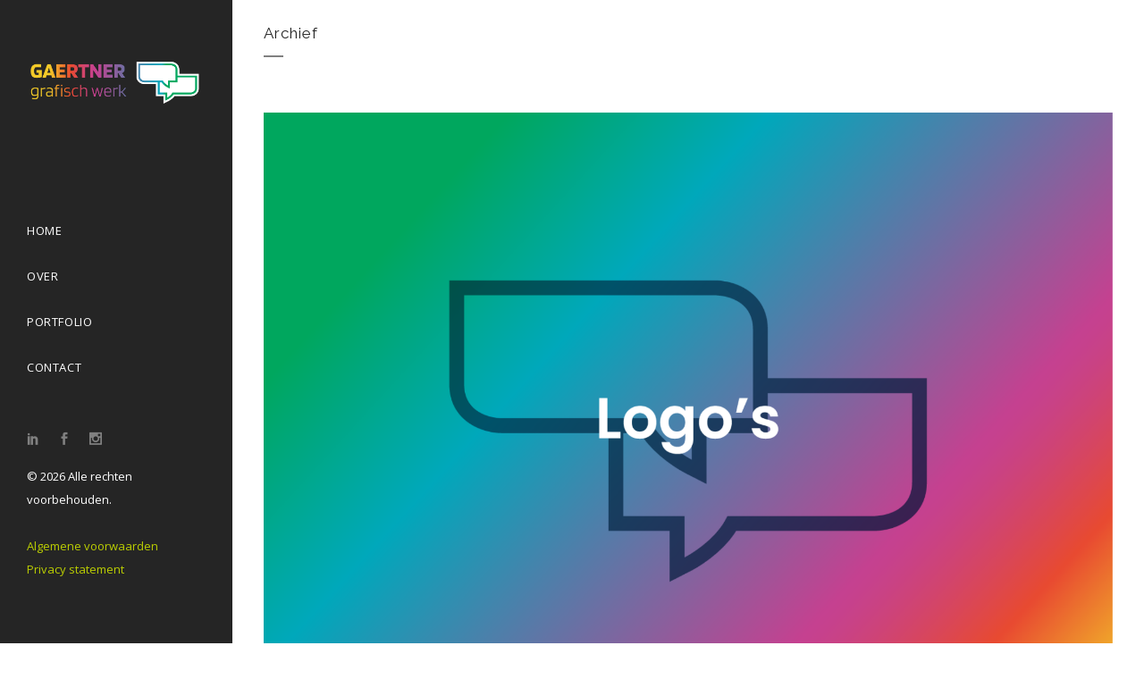

--- FILE ---
content_type: text/html; charset=UTF-8
request_url: https://gaertner-grafischwerk.nl/portfolio-tag/photoshop/page/2/
body_size: 13889
content:
<!DOCTYPE html>
<html lang="nl-NL">
<head>
	<meta charset="UTF-8" />
	
				<meta name="viewport" content="width=device-width,initial-scale=1,user-scalable=no">
		
            
                        <link rel="shortcut icon" type="image/x-icon" href="https://gaertner-grafischwerk.nl/wp-content/uploads/2018/04/favi.png">
            <link rel="apple-touch-icon" href="https://gaertner-grafischwerk.nl/wp-content/uploads/2018/04/favi.png"/>
        
	<link rel="profile" href="https://gmpg.org/xfn/11" />
	<link rel="pingback" href="https://gaertner-grafischwerk.nl/xmlrpc.php" />

	<meta name='robots' content='index, follow, max-image-preview:large, max-snippet:-1, max-video-preview:-1' />

	<!-- This site is optimized with the Yoast SEO plugin v26.7 - https://yoast.com/wordpress/plugins/seo/ -->
	<title>photoshop Archieven - Pagina 2 van 2 - Gaertner</title>
	<link rel="canonical" href="https://gaertner-grafischwerk.nl/portfolio-tag/photoshop/page/2/" />
	<link rel="prev" href="https://gaertner-grafischwerk.nl/portfolio-tag/photoshop/" />
	<meta property="og:locale" content="nl_NL" />
	<meta property="og:type" content="article" />
	<meta property="og:title" content="photoshop Archieven - Pagina 2 van 2 - Gaertner" />
	<meta property="og:url" content="https://gaertner-grafischwerk.nl/portfolio-tag/photoshop/" />
	<meta property="og:site_name" content="Gaertner" />
	<meta name="twitter:card" content="summary_large_image" />
	<script type="application/ld+json" class="yoast-schema-graph">{"@context":"https://schema.org","@graph":[{"@type":"CollectionPage","@id":"https://gaertner-grafischwerk.nl/portfolio-tag/photoshop/","url":"https://gaertner-grafischwerk.nl/portfolio-tag/photoshop/page/2/","name":"photoshop Archieven - Pagina 2 van 2 - Gaertner","isPartOf":{"@id":"https://gaertner-grafischwerk.nl/#website"},"primaryImageOfPage":{"@id":"https://gaertner-grafischwerk.nl/portfolio-tag/photoshop/page/2/#primaryimage"},"image":{"@id":"https://gaertner-grafischwerk.nl/portfolio-tag/photoshop/page/2/#primaryimage"},"thumbnailUrl":"https://gaertner-grafischwerk.nl/wp-content/uploads/Logos.png","breadcrumb":{"@id":"https://gaertner-grafischwerk.nl/portfolio-tag/photoshop/page/2/#breadcrumb"},"inLanguage":"nl-NL"},{"@type":"ImageObject","inLanguage":"nl-NL","@id":"https://gaertner-grafischwerk.nl/portfolio-tag/photoshop/page/2/#primaryimage","url":"https://gaertner-grafischwerk.nl/wp-content/uploads/Logos.png","contentUrl":"https://gaertner-grafischwerk.nl/wp-content/uploads/Logos.png","width":1667,"height":1250},{"@type":"BreadcrumbList","@id":"https://gaertner-grafischwerk.nl/portfolio-tag/photoshop/page/2/#breadcrumb","itemListElement":[{"@type":"ListItem","position":1,"name":"Home","item":"https://gaertner-grafischwerk.nl/"},{"@type":"ListItem","position":2,"name":"photoshop"}]},{"@type":"WebSite","@id":"https://gaertner-grafischwerk.nl/#website","url":"https://gaertner-grafischwerk.nl/","name":"Gaertner","description":"","potentialAction":[{"@type":"SearchAction","target":{"@type":"EntryPoint","urlTemplate":"https://gaertner-grafischwerk.nl/?s={search_term_string}"},"query-input":{"@type":"PropertyValueSpecification","valueRequired":true,"valueName":"search_term_string"}}],"inLanguage":"nl-NL"}]}</script>
	<!-- / Yoast SEO plugin. -->


<link rel='dns-prefetch' href='//fonts.googleapis.com' />
<link rel="alternate" type="application/rss+xml" title="Gaertner &raquo; feed" href="https://gaertner-grafischwerk.nl/feed/" />
<link rel="alternate" type="application/rss+xml" title="Gaertner &raquo; reacties feed" href="https://gaertner-grafischwerk.nl/comments/feed/" />
<link rel="alternate" type="application/rss+xml" title="Gaertner &raquo; photoshop Portfolio Tag feed" href="https://gaertner-grafischwerk.nl/portfolio-tag/photoshop/feed/" />
<style id='wp-img-auto-sizes-contain-inline-css' type='text/css'>
img:is([sizes=auto i],[sizes^="auto," i]){contain-intrinsic-size:3000px 1500px}
/*# sourceURL=wp-img-auto-sizes-contain-inline-css */
</style>
<style id='wp-emoji-styles-inline-css' type='text/css'>

	img.wp-smiley, img.emoji {
		display: inline !important;
		border: none !important;
		box-shadow: none !important;
		height: 1em !important;
		width: 1em !important;
		margin: 0 0.07em !important;
		vertical-align: -0.1em !important;
		background: none !important;
		padding: 0 !important;
	}
/*# sourceURL=wp-emoji-styles-inline-css */
</style>
<style id='wp-block-library-inline-css' type='text/css'>
:root{--wp-block-synced-color:#7a00df;--wp-block-synced-color--rgb:122,0,223;--wp-bound-block-color:var(--wp-block-synced-color);--wp-editor-canvas-background:#ddd;--wp-admin-theme-color:#007cba;--wp-admin-theme-color--rgb:0,124,186;--wp-admin-theme-color-darker-10:#006ba1;--wp-admin-theme-color-darker-10--rgb:0,107,160.5;--wp-admin-theme-color-darker-20:#005a87;--wp-admin-theme-color-darker-20--rgb:0,90,135;--wp-admin-border-width-focus:2px}@media (min-resolution:192dpi){:root{--wp-admin-border-width-focus:1.5px}}.wp-element-button{cursor:pointer}:root .has-very-light-gray-background-color{background-color:#eee}:root .has-very-dark-gray-background-color{background-color:#313131}:root .has-very-light-gray-color{color:#eee}:root .has-very-dark-gray-color{color:#313131}:root .has-vivid-green-cyan-to-vivid-cyan-blue-gradient-background{background:linear-gradient(135deg,#00d084,#0693e3)}:root .has-purple-crush-gradient-background{background:linear-gradient(135deg,#34e2e4,#4721fb 50%,#ab1dfe)}:root .has-hazy-dawn-gradient-background{background:linear-gradient(135deg,#faaca8,#dad0ec)}:root .has-subdued-olive-gradient-background{background:linear-gradient(135deg,#fafae1,#67a671)}:root .has-atomic-cream-gradient-background{background:linear-gradient(135deg,#fdd79a,#004a59)}:root .has-nightshade-gradient-background{background:linear-gradient(135deg,#330968,#31cdcf)}:root .has-midnight-gradient-background{background:linear-gradient(135deg,#020381,#2874fc)}:root{--wp--preset--font-size--normal:16px;--wp--preset--font-size--huge:42px}.has-regular-font-size{font-size:1em}.has-larger-font-size{font-size:2.625em}.has-normal-font-size{font-size:var(--wp--preset--font-size--normal)}.has-huge-font-size{font-size:var(--wp--preset--font-size--huge)}.has-text-align-center{text-align:center}.has-text-align-left{text-align:left}.has-text-align-right{text-align:right}.has-fit-text{white-space:nowrap!important}#end-resizable-editor-section{display:none}.aligncenter{clear:both}.items-justified-left{justify-content:flex-start}.items-justified-center{justify-content:center}.items-justified-right{justify-content:flex-end}.items-justified-space-between{justify-content:space-between}.screen-reader-text{border:0;clip-path:inset(50%);height:1px;margin:-1px;overflow:hidden;padding:0;position:absolute;width:1px;word-wrap:normal!important}.screen-reader-text:focus{background-color:#ddd;clip-path:none;color:#444;display:block;font-size:1em;height:auto;left:5px;line-height:normal;padding:15px 23px 14px;text-decoration:none;top:5px;width:auto;z-index:100000}html :where(.has-border-color){border-style:solid}html :where([style*=border-top-color]){border-top-style:solid}html :where([style*=border-right-color]){border-right-style:solid}html :where([style*=border-bottom-color]){border-bottom-style:solid}html :where([style*=border-left-color]){border-left-style:solid}html :where([style*=border-width]){border-style:solid}html :where([style*=border-top-width]){border-top-style:solid}html :where([style*=border-right-width]){border-right-style:solid}html :where([style*=border-bottom-width]){border-bottom-style:solid}html :where([style*=border-left-width]){border-left-style:solid}html :where(img[class*=wp-image-]){height:auto;max-width:100%}:where(figure){margin:0 0 1em}html :where(.is-position-sticky){--wp-admin--admin-bar--position-offset:var(--wp-admin--admin-bar--height,0px)}@media screen and (max-width:600px){html :where(.is-position-sticky){--wp-admin--admin-bar--position-offset:0px}}

/*# sourceURL=wp-block-library-inline-css */
</style><style id='global-styles-inline-css' type='text/css'>
:root{--wp--preset--aspect-ratio--square: 1;--wp--preset--aspect-ratio--4-3: 4/3;--wp--preset--aspect-ratio--3-4: 3/4;--wp--preset--aspect-ratio--3-2: 3/2;--wp--preset--aspect-ratio--2-3: 2/3;--wp--preset--aspect-ratio--16-9: 16/9;--wp--preset--aspect-ratio--9-16: 9/16;--wp--preset--color--black: #000000;--wp--preset--color--cyan-bluish-gray: #abb8c3;--wp--preset--color--white: #ffffff;--wp--preset--color--pale-pink: #f78da7;--wp--preset--color--vivid-red: #cf2e2e;--wp--preset--color--luminous-vivid-orange: #ff6900;--wp--preset--color--luminous-vivid-amber: #fcb900;--wp--preset--color--light-green-cyan: #7bdcb5;--wp--preset--color--vivid-green-cyan: #00d084;--wp--preset--color--pale-cyan-blue: #8ed1fc;--wp--preset--color--vivid-cyan-blue: #0693e3;--wp--preset--color--vivid-purple: #9b51e0;--wp--preset--gradient--vivid-cyan-blue-to-vivid-purple: linear-gradient(135deg,rgb(6,147,227) 0%,rgb(155,81,224) 100%);--wp--preset--gradient--light-green-cyan-to-vivid-green-cyan: linear-gradient(135deg,rgb(122,220,180) 0%,rgb(0,208,130) 100%);--wp--preset--gradient--luminous-vivid-amber-to-luminous-vivid-orange: linear-gradient(135deg,rgb(252,185,0) 0%,rgb(255,105,0) 100%);--wp--preset--gradient--luminous-vivid-orange-to-vivid-red: linear-gradient(135deg,rgb(255,105,0) 0%,rgb(207,46,46) 100%);--wp--preset--gradient--very-light-gray-to-cyan-bluish-gray: linear-gradient(135deg,rgb(238,238,238) 0%,rgb(169,184,195) 100%);--wp--preset--gradient--cool-to-warm-spectrum: linear-gradient(135deg,rgb(74,234,220) 0%,rgb(151,120,209) 20%,rgb(207,42,186) 40%,rgb(238,44,130) 60%,rgb(251,105,98) 80%,rgb(254,248,76) 100%);--wp--preset--gradient--blush-light-purple: linear-gradient(135deg,rgb(255,206,236) 0%,rgb(152,150,240) 100%);--wp--preset--gradient--blush-bordeaux: linear-gradient(135deg,rgb(254,205,165) 0%,rgb(254,45,45) 50%,rgb(107,0,62) 100%);--wp--preset--gradient--luminous-dusk: linear-gradient(135deg,rgb(255,203,112) 0%,rgb(199,81,192) 50%,rgb(65,88,208) 100%);--wp--preset--gradient--pale-ocean: linear-gradient(135deg,rgb(255,245,203) 0%,rgb(182,227,212) 50%,rgb(51,167,181) 100%);--wp--preset--gradient--electric-grass: linear-gradient(135deg,rgb(202,248,128) 0%,rgb(113,206,126) 100%);--wp--preset--gradient--midnight: linear-gradient(135deg,rgb(2,3,129) 0%,rgb(40,116,252) 100%);--wp--preset--font-size--small: 13px;--wp--preset--font-size--medium: 20px;--wp--preset--font-size--large: 36px;--wp--preset--font-size--x-large: 42px;--wp--preset--spacing--20: 0.44rem;--wp--preset--spacing--30: 0.67rem;--wp--preset--spacing--40: 1rem;--wp--preset--spacing--50: 1.5rem;--wp--preset--spacing--60: 2.25rem;--wp--preset--spacing--70: 3.38rem;--wp--preset--spacing--80: 5.06rem;--wp--preset--shadow--natural: 6px 6px 9px rgba(0, 0, 0, 0.2);--wp--preset--shadow--deep: 12px 12px 50px rgba(0, 0, 0, 0.4);--wp--preset--shadow--sharp: 6px 6px 0px rgba(0, 0, 0, 0.2);--wp--preset--shadow--outlined: 6px 6px 0px -3px rgb(255, 255, 255), 6px 6px rgb(0, 0, 0);--wp--preset--shadow--crisp: 6px 6px 0px rgb(0, 0, 0);}:where(.is-layout-flex){gap: 0.5em;}:where(.is-layout-grid){gap: 0.5em;}body .is-layout-flex{display: flex;}.is-layout-flex{flex-wrap: wrap;align-items: center;}.is-layout-flex > :is(*, div){margin: 0;}body .is-layout-grid{display: grid;}.is-layout-grid > :is(*, div){margin: 0;}:where(.wp-block-columns.is-layout-flex){gap: 2em;}:where(.wp-block-columns.is-layout-grid){gap: 2em;}:where(.wp-block-post-template.is-layout-flex){gap: 1.25em;}:where(.wp-block-post-template.is-layout-grid){gap: 1.25em;}.has-black-color{color: var(--wp--preset--color--black) !important;}.has-cyan-bluish-gray-color{color: var(--wp--preset--color--cyan-bluish-gray) !important;}.has-white-color{color: var(--wp--preset--color--white) !important;}.has-pale-pink-color{color: var(--wp--preset--color--pale-pink) !important;}.has-vivid-red-color{color: var(--wp--preset--color--vivid-red) !important;}.has-luminous-vivid-orange-color{color: var(--wp--preset--color--luminous-vivid-orange) !important;}.has-luminous-vivid-amber-color{color: var(--wp--preset--color--luminous-vivid-amber) !important;}.has-light-green-cyan-color{color: var(--wp--preset--color--light-green-cyan) !important;}.has-vivid-green-cyan-color{color: var(--wp--preset--color--vivid-green-cyan) !important;}.has-pale-cyan-blue-color{color: var(--wp--preset--color--pale-cyan-blue) !important;}.has-vivid-cyan-blue-color{color: var(--wp--preset--color--vivid-cyan-blue) !important;}.has-vivid-purple-color{color: var(--wp--preset--color--vivid-purple) !important;}.has-black-background-color{background-color: var(--wp--preset--color--black) !important;}.has-cyan-bluish-gray-background-color{background-color: var(--wp--preset--color--cyan-bluish-gray) !important;}.has-white-background-color{background-color: var(--wp--preset--color--white) !important;}.has-pale-pink-background-color{background-color: var(--wp--preset--color--pale-pink) !important;}.has-vivid-red-background-color{background-color: var(--wp--preset--color--vivid-red) !important;}.has-luminous-vivid-orange-background-color{background-color: var(--wp--preset--color--luminous-vivid-orange) !important;}.has-luminous-vivid-amber-background-color{background-color: var(--wp--preset--color--luminous-vivid-amber) !important;}.has-light-green-cyan-background-color{background-color: var(--wp--preset--color--light-green-cyan) !important;}.has-vivid-green-cyan-background-color{background-color: var(--wp--preset--color--vivid-green-cyan) !important;}.has-pale-cyan-blue-background-color{background-color: var(--wp--preset--color--pale-cyan-blue) !important;}.has-vivid-cyan-blue-background-color{background-color: var(--wp--preset--color--vivid-cyan-blue) !important;}.has-vivid-purple-background-color{background-color: var(--wp--preset--color--vivid-purple) !important;}.has-black-border-color{border-color: var(--wp--preset--color--black) !important;}.has-cyan-bluish-gray-border-color{border-color: var(--wp--preset--color--cyan-bluish-gray) !important;}.has-white-border-color{border-color: var(--wp--preset--color--white) !important;}.has-pale-pink-border-color{border-color: var(--wp--preset--color--pale-pink) !important;}.has-vivid-red-border-color{border-color: var(--wp--preset--color--vivid-red) !important;}.has-luminous-vivid-orange-border-color{border-color: var(--wp--preset--color--luminous-vivid-orange) !important;}.has-luminous-vivid-amber-border-color{border-color: var(--wp--preset--color--luminous-vivid-amber) !important;}.has-light-green-cyan-border-color{border-color: var(--wp--preset--color--light-green-cyan) !important;}.has-vivid-green-cyan-border-color{border-color: var(--wp--preset--color--vivid-green-cyan) !important;}.has-pale-cyan-blue-border-color{border-color: var(--wp--preset--color--pale-cyan-blue) !important;}.has-vivid-cyan-blue-border-color{border-color: var(--wp--preset--color--vivid-cyan-blue) !important;}.has-vivid-purple-border-color{border-color: var(--wp--preset--color--vivid-purple) !important;}.has-vivid-cyan-blue-to-vivid-purple-gradient-background{background: var(--wp--preset--gradient--vivid-cyan-blue-to-vivid-purple) !important;}.has-light-green-cyan-to-vivid-green-cyan-gradient-background{background: var(--wp--preset--gradient--light-green-cyan-to-vivid-green-cyan) !important;}.has-luminous-vivid-amber-to-luminous-vivid-orange-gradient-background{background: var(--wp--preset--gradient--luminous-vivid-amber-to-luminous-vivid-orange) !important;}.has-luminous-vivid-orange-to-vivid-red-gradient-background{background: var(--wp--preset--gradient--luminous-vivid-orange-to-vivid-red) !important;}.has-very-light-gray-to-cyan-bluish-gray-gradient-background{background: var(--wp--preset--gradient--very-light-gray-to-cyan-bluish-gray) !important;}.has-cool-to-warm-spectrum-gradient-background{background: var(--wp--preset--gradient--cool-to-warm-spectrum) !important;}.has-blush-light-purple-gradient-background{background: var(--wp--preset--gradient--blush-light-purple) !important;}.has-blush-bordeaux-gradient-background{background: var(--wp--preset--gradient--blush-bordeaux) !important;}.has-luminous-dusk-gradient-background{background: var(--wp--preset--gradient--luminous-dusk) !important;}.has-pale-ocean-gradient-background{background: var(--wp--preset--gradient--pale-ocean) !important;}.has-electric-grass-gradient-background{background: var(--wp--preset--gradient--electric-grass) !important;}.has-midnight-gradient-background{background: var(--wp--preset--gradient--midnight) !important;}.has-small-font-size{font-size: var(--wp--preset--font-size--small) !important;}.has-medium-font-size{font-size: var(--wp--preset--font-size--medium) !important;}.has-large-font-size{font-size: var(--wp--preset--font-size--large) !important;}.has-x-large-font-size{font-size: var(--wp--preset--font-size--x-large) !important;}
/*# sourceURL=global-styles-inline-css */
</style>

<style id='classic-theme-styles-inline-css' type='text/css'>
/*! This file is auto-generated */
.wp-block-button__link{color:#fff;background-color:#32373c;border-radius:9999px;box-shadow:none;text-decoration:none;padding:calc(.667em + 2px) calc(1.333em + 2px);font-size:1.125em}.wp-block-file__button{background:#32373c;color:#fff;text-decoration:none}
/*# sourceURL=/wp-includes/css/classic-themes.min.css */
</style>
<link rel='stylesheet' id='contact-form-7-css' href='https://gaertner-grafischwerk.nl/wp-content/plugins/contact-form-7/includes/css/styles.css?ver=6.1.4' type='text/css' media='all' />
<link rel='stylesheet' id='parent-style-css' href='https://gaertner-grafischwerk.nl/wp-content/themes/bridge/style.css' type='text/css' media='all' />
<link rel='stylesheet' id='child-style-css' href='https://gaertner-grafischwerk.nl/wp-content/themes/gaertner/style.css' type='text/css' media='all' />
<link rel='stylesheet' id='mediaelement-css' href='https://gaertner-grafischwerk.nl/wp-includes/js/mediaelement/mediaelementplayer-legacy.min.css?ver=4.2.17' type='text/css' media='all' />
<link rel='stylesheet' id='wp-mediaelement-css' href='https://gaertner-grafischwerk.nl/wp-includes/js/mediaelement/wp-mediaelement.min.css' type='text/css' media='all' />
<link rel='stylesheet' id='bridge-default-style-css' href='https://gaertner-grafischwerk.nl/wp-content/themes/bridge/style.css' type='text/css' media='all' />
<link rel='stylesheet' id='bridge-qode-font_awesome-css' href='https://gaertner-grafischwerk.nl/wp-content/themes/bridge/css/font-awesome/css/font-awesome.min.css' type='text/css' media='all' />
<link rel='stylesheet' id='bridge-qode-font_elegant-css' href='https://gaertner-grafischwerk.nl/wp-content/themes/bridge/css/elegant-icons/style.min.css' type='text/css' media='all' />
<link rel='stylesheet' id='bridge-qode-linea_icons-css' href='https://gaertner-grafischwerk.nl/wp-content/themes/bridge/css/linea-icons/style.css' type='text/css' media='all' />
<link rel='stylesheet' id='bridge-qode-dripicons-css' href='https://gaertner-grafischwerk.nl/wp-content/themes/bridge/css/dripicons/dripicons.css' type='text/css' media='all' />
<link rel='stylesheet' id='bridge-qode-kiko-css' href='https://gaertner-grafischwerk.nl/wp-content/themes/bridge/css/kiko/kiko-all.css' type='text/css' media='all' />
<link rel='stylesheet' id='bridge-qode-font_awesome_5-css' href='https://gaertner-grafischwerk.nl/wp-content/themes/bridge/css/font-awesome-5/css/font-awesome-5.min.css' type='text/css' media='all' />
<link rel='stylesheet' id='bridge-stylesheet-css' href='https://gaertner-grafischwerk.nl/wp-content/themes/bridge/css/stylesheet.min.css' type='text/css' media='all' />
<link rel='stylesheet' id='bridge-print-css' href='https://gaertner-grafischwerk.nl/wp-content/themes/bridge/css/print.css' type='text/css' media='all' />
<link rel='stylesheet' id='bridge-style-dynamic-css' href='https://gaertner-grafischwerk.nl/wp-content/themes/bridge/css/style_dynamic.css?ver=1690893206' type='text/css' media='all' />
<link rel='stylesheet' id='bridge-responsive-css' href='https://gaertner-grafischwerk.nl/wp-content/themes/bridge/css/responsive.min.css' type='text/css' media='all' />
<link rel='stylesheet' id='bridge-style-dynamic-responsive-css' href='https://gaertner-grafischwerk.nl/wp-content/themes/bridge/css/style_dynamic_responsive.css?ver=1690893206' type='text/css' media='all' />
<style id='bridge-style-dynamic-responsive-inline-css' type='text/css'>
.q_slide_text{
letter-spacing: 0.7px;
}

.carousel-inner .slider_content .text .qbutton {
    margin: 0px 0 0;
}
 

.portfolio_main_holder .item_holder.subtle_vertical_hover .icons_holder a {
    background-color: #252525;
    color: #fff;
}

.projects_holder article .portfolio_description .portfolio_title {
    margin: 10px 0 16px;
}

.q_progress_bar .progress_title_holder {
    position: relative;
    margin: 0 0 9px;
}
.q_list.circle ul>li, .q_list.number ul>li {
    margin: 0 0 16.7px;
    padding: 0 0 0 27px;
}
.q_list.circle ul>li:before {
    top: 6px;
    background-color: #2a2a2a; 
    width: 6px;
    height: 6px;
}


.testimonials_holder.light .flex-direction-nav a:hover {
     background-color: #737373;           
    border-color: #fff;
}

.portfolio_single .portfolio_container {
    margin-top: 10px;
}

.portfolio_navigation .portfolio_prev a:hover{
    background-color: rgba(37, 37, 37, 0);
}

@media (max-width: 800px){

.carousel:not(.advanced_responsiveness) .carousel-inner p span {
    font-size: 30% !important;
}

.carousel:not(.advanced_responsiveness) .carousel-inner p {
    line-height: 30% !important;
}
}

@media (max-width: 800px){
.q_slide_subtitle{
    font-size: 225% !important; line-height:  110% !important;
}
}

.q_logo_vertical{padding-top:50px;}

label{color:#fff;}

.column2 .portfolio_detail {
display: none;
}

.portfolio_single .portfolio_template_3 nav a, .flex-direction-nav a {
    background-color: #bccf02 !important;
}

@media only screen and (min-width: 1000px) {
footer { display: none !important; }
}

.flex-prev, .flex-next {
opacity: 0.4 !important;
}

/*# sourceURL=bridge-style-dynamic-responsive-inline-css */
</style>
<link rel='stylesheet' id='bridge-vertical-responsive-css' href='https://gaertner-grafischwerk.nl/wp-content/themes/bridge/css/vertical_responsive.min.css' type='text/css' media='all' />
<link rel='stylesheet' id='js_composer_front-css' href='https://gaertner-grafischwerk.nl/wp-content/plugins/js_composer/assets/css/js_composer.min.css?ver=8.5' type='text/css' media='all' />
<link rel='stylesheet' id='bridge-style-handle-google-fonts-css' href='https://fonts.googleapis.com/css?family=Raleway%3A100%2C200%2C300%2C400%2C500%2C600%2C700%2C800%2C900%2C100italic%2C300italic%2C400italic%2C700italic%7COpen+Sans%3A100%2C200%2C300%2C400%2C500%2C600%2C700%2C800%2C900%2C100italic%2C300italic%2C400italic%2C700italic%7CRaleway%3A100%2C200%2C300%2C400%2C500%2C600%2C700%2C800%2C900%2C100italic%2C300italic%2C400italic%2C700italic&#038;subset=latin%2Clatin-ext&#038;ver=1.0.0' type='text/css' media='all' />
<link rel='stylesheet' id='bridge-core-dashboard-style-css' href='https://gaertner-grafischwerk.nl/wp-content/plugins/bridge-core/modules/core-dashboard/assets/css/core-dashboard.min.css' type='text/css' media='all' />
<script type="text/javascript" src="https://gaertner-grafischwerk.nl/wp-content/plugins/stop-user-enumeration/frontend/js/frontend.js?ver=1.7.5" id="stop-user-enumeration-js" defer="defer" data-wp-strategy="defer"></script>
<script type="text/javascript" src="https://gaertner-grafischwerk.nl/wp-includes/js/jquery/jquery.min.js?ver=3.7.1" id="jquery-core-js"></script>
<script type="text/javascript" src="https://gaertner-grafischwerk.nl/wp-includes/js/jquery/jquery-migrate.min.js?ver=3.4.1" id="jquery-migrate-js"></script>
<script></script><link rel="https://api.w.org/" href="https://gaertner-grafischwerk.nl/wp-json/" /><link rel="alternate" title="JSON" type="application/json" href="https://gaertner-grafischwerk.nl/wp-json/wp/v2/portfolio_tag/33" /><link rel="EditURI" type="application/rsd+xml" title="RSD" href="https://gaertner-grafischwerk.nl/xmlrpc.php?rsd" />

<!-- Google tag (gtag.js) -->
<script async src="https://www.googletagmanager.com/gtag/js?id=G-EMB9N6F016">
</script>
<script>
  window.dataLayer = window.dataLayer || [];
  function gtag(){dataLayer.push(arguments);}
  gtag('js', new Date());

  gtag('config', 'G-EMB9N6F016');
</script><meta name="generator" content="Powered by WPBakery Page Builder - drag and drop page builder for WordPress."/>
		<style type="text/css" id="wp-custom-css">
			/*
Je kunt hier je eigen CSS toevoegen.

Klik op het help icoon om meer te leren.
*/

.link-av {
color: #BCCF02 !important;
} .link-av:hover {
color: #fff;
}		</style>
		<noscript><style> .wpb_animate_when_almost_visible { opacity: 1; }</style></noscript></head>

<body data-rsssl=1 class="archive paged tax-portfolio_tag term-photoshop term-33 paged-2 wp-theme-bridge wp-child-theme-gaertner bridge-core-3.0.9 qode-page-transition-enabled ajax_fade page_not_loaded  vertical_menu_enabled qode_grid_1300 side_area_uncovered_from_content qode-child-theme-ver- qode-theme-ver-29.7 qode-theme-bridge disabled_footer_top qode_header_in_grid wpb-js-composer js-comp-ver-8.5 vc_responsive" itemscope itemtype="http://schema.org/WebPage">



	<section class="side_menu right ">
				<a href="#" target="_self" class="close_side_menu"></a>
		</section>

<div class="wrapper">
	<div class="wrapper_inner">

    
		<!-- Google Analytics start -->
				<!-- Google Analytics end -->

		
	<aside class="vertical_menu_area with_scroll  vertically_center_content" >
    <div class="vertical_menu_area_inner">
        
        <div class="vertical_area_background" ></div>
		<div class="vertical_logo_wrapper" >
	<div class="q_logo_vertical">
		<a itemprop="url" href="https://gaertner-grafischwerk.nl/" >
             <img itemprop="image" class="normal" src="https://gaertner-grafischwerk.nl/wp-content/uploads/GGW_Website_logo-2.png" alt="Logo"> 			 <img itemprop="image" class="light" src="https://gaertner-grafischwerk.nl/wp-content/uploads/GGW_Website_logo-2.png" alt="Logo"/> 			 <img itemprop="image" class="dark" src="https://gaertner-grafischwerk.nl/wp-content/uploads/GGW_Website_logo-2.png" alt="Logo"/> 											</a>
	</div>
	</div>
        <nav class="vertical_menu dropdown_animation vertical_menu_toggle">
            <ul id="menu-side-menu" class=""><li id="nav-menu-item-298" class="menu-item menu-item-type-post_type menu-item-object-page menu-item-home  narrow"><a href="https://gaertner-grafischwerk.nl/" class=""><i class="menu_icon blank fa"></i><span>Home</span><span class="plus"></span></a></li>
<li id="nav-menu-item-305" class="menu-item menu-item-type-post_type menu-item-object-page  narrow"><a href="https://gaertner-grafischwerk.nl/over/" class=""><i class="menu_icon blank fa"></i><span>Over</span><span class="plus"></span></a></li>
<li id="nav-menu-item-303" class="menu-item menu-item-type-post_type menu-item-object-page  narrow"><a href="https://gaertner-grafischwerk.nl/portfolio/" class=""><i class="menu_icon blank fa"></i><span>Portfolio</span><span class="plus"></span></a></li>
<li id="nav-menu-item-304" class="menu-item menu-item-type-post_type menu-item-object-page  narrow"><a href="https://gaertner-grafischwerk.nl/contact/" class=""><i class="menu_icon blank fa"></i><span>Contact</span><span class="plus"></span></a></li>
</ul>        </nav>
        <div class="vertical_menu_area_widget_holder">
            <div id="text-2" class="widget widget_text">			<div class="textwidget">

<span data-type="normal" data-hover-icon-color="#ffffff" class="qode_icon_shortcode  q_font_awsome_icon fa-lg  " style="margin: 0 18px 0 0; "><a  itemprop="url" href="https://www.linkedin.com/in/johangaertner/" target="_blank"><span aria-hidden="true" class="qode_icon_font_elegant social_linkedin qode_icon_element" style="font-size: 14px;color: #808080;" ></span></a></span>

<span data-type="normal" data-hover-icon-color="#ffffff" class="qode_icon_shortcode  q_font_awsome_icon fa-lg  " style="margin: 0 18px 0 0; "><a  itemprop="url" href="https://www.facebook.com/gaertnergrafischwerk/" target="_blank"><span aria-hidden="true" class="qode_icon_font_elegant social_facebook qode_icon_element" style="font-size: 14px;color: #808080;" ></span></a></span>

<span data-type="normal" data-hover-icon-color="#ffffff" class="qode_icon_shortcode  q_font_awsome_icon fa-lg  " style="margin: 0 20px 0 0; "><a  itemprop="url" href="https://www.instagram.com/gaertner_grafisch_werk/" target="_blank"><span aria-hidden="true" class="qode_icon_font_elegant social_instagram qode_icon_element" style="font-size: 14px;color: #808080;" ></span></a></span>

	<div class="vc_empty_space"  style="height: 17px" ><span
			class="vc_empty_space_inner">
			<span class="empty_space_image"  ></span>
		</span></div>



© 2026 Alle rechten voorbehouden.<br><br>

<a class="link-av" href="/algemene-voorwaarden" target="_blank">Algemene voorwaarden</a>
<br>
<a class="link-av" href="/privacy-statement" target="_blank">Privacy statement</a>
	<div class="vc_empty_space"  style="height: 45px" ><span
			class="vc_empty_space_inner">
			<span class="empty_space_image"  ></span>
		</span></div>


</div>
		</div>        </div>
    </div>
</aside>

<header class="page_header   fixed   ">
    <div class="header_inner clearfix">
        <div class="header_bottom clearfix" style='' >
			            <div class="container">
                <div class="container_inner clearfix">
											                        <div class="header_inner_left">
								<div class="mobile_menu_button">
		<span>
			<span aria-hidden="true" class="qode_icon_font_elegant icon_menu " ></span>		</span>
	</div>
							<div class="logo_wrapper" >
	<div class="q_logo">
		<a itemprop="url" href="https://gaertner-grafischwerk.nl/" >
             <img itemprop="image" class="normal" src="https://gaertner-grafischwerk.nl/wp-content/uploads/GGW_Website_logo-2.png" alt="Logo"> 			 <img itemprop="image" class="light" src="https://gaertner-grafischwerk.nl/wp-content/uploads/GGW_Website_logo-2.png" alt="Logo"/> 			 <img itemprop="image" class="dark" src="https://gaertner-grafischwerk.nl/wp-content/uploads/GGW_Website_logo-2.png" alt="Logo"/> 			 <img itemprop="image" class="sticky" src="https://gaertner-grafischwerk.nl/wp-content/uploads/GGW_Website_logo-2.png" alt="Logo"/> 			 <img itemprop="image" class="mobile" src="https://gaertner-grafischwerk.nl/wp-content/uploads/GGW_Website_logo-2.png" alt="Logo"/> 					</a>
	</div>
	</div>                        </div>
												                </div>
            </div>
		        <nav class="mobile_menu">
	<ul id="menu-side-menu-1" class=""><li id="mobile-menu-item-298" class="menu-item menu-item-type-post_type menu-item-object-page menu-item-home "><a href="https://gaertner-grafischwerk.nl/" class=""><span>Home</span></a><span class="mobile_arrow"><i class="fa fa-angle-right"></i><i class="fa fa-angle-down"></i></span></li>
<li id="mobile-menu-item-305" class="menu-item menu-item-type-post_type menu-item-object-page "><a href="https://gaertner-grafischwerk.nl/over/" class=""><span>Over</span></a><span class="mobile_arrow"><i class="fa fa-angle-right"></i><i class="fa fa-angle-down"></i></span></li>
<li id="mobile-menu-item-303" class="menu-item menu-item-type-post_type menu-item-object-page "><a href="https://gaertner-grafischwerk.nl/portfolio/" class=""><span>Portfolio</span></a><span class="mobile_arrow"><i class="fa fa-angle-right"></i><i class="fa fa-angle-down"></i></span></li>
<li id="mobile-menu-item-304" class="menu-item menu-item-type-post_type menu-item-object-page "><a href="https://gaertner-grafischwerk.nl/contact/" class=""><span>Contact</span></a><span class="mobile_arrow"><i class="fa fa-angle-right"></i><i class="fa fa-angle-down"></i></span></li>
</ul></nav>        </div>
    </div>
</header>
	
	
    
    	
    
    <div class="content ">
            <div class="meta">

            
        <div class="seo_title">photoshop Archieven - Pagina 2 van 2 - Gaertner</div>

        


                        
            <span id="qode_page_id">-1</span>
            <div class="body_classes">archive,paged,tax-portfolio_tag,term-photoshop,term-33,paged-2,wp-theme-bridge,wp-child-theme-gaertner,bridge-core-3.0.9,qode-page-transition-enabled,ajax_fade,page_not_loaded,,vertical_menu_enabled,qode_grid_1300,side_area_uncovered_from_content,qode-child-theme-ver-,qode-theme-ver-29.7,qode-theme-bridge,disabled_footer_top,qode_header_in_grid,wpb-js-composer js-comp-ver-8.5,vc_responsive</div>
        </div>
        <div class="content_inner  ">
    <style type="text/css" id="stylesheet-inline-css--1">   .archive.disabled_footer_top .footer_top_holder, .archive.disabled_footer_bottom .footer_bottom_holder { display: none;}

</style>
	
			<div class="title_outer title_without_animation"    data-height="100">
		<div class="title title_size_small  position_left " style="height:100px;">
			<div class="image not_responsive"></div>
										<div class="title_holder"  100>
					<div class="container">
						<div class="container_inner clearfix">
								<div class="title_subtitle_holder" >
                                                                																		<h1 ><span>Archief</span></h1>
																			<span class="separator small left"  ></span>
																	
																										                                                            </div>
						</div>
					</div>
				</div>
								</div>
			</div>
		<div class="container">
            			<div class="container_inner default_template_holder clearfix">
									<div class="blog_holder blog_large_image">

	
    <!--if template name is defined than it is used our template and we can use query '$blog_query'-->
    
        <!--otherwise it is archive or category page and we don't have query-->
                    		<article id="post-377" class="post-377 portfolio_page type-portfolio_page status-publish has-post-thumbnail hentry portfolio_category-portfolio portfolio_tag-beeldbewerking portfolio_tag-beurs portfolio_tag-brochure portfolio_tag-ebook portfolio_tag-huisstijl portfolio_tag-interieur portfolio_tag-klantcase portfolio_tag-kleurpallet portfolio_tag-logo portfolio_tag-merchandise portfolio_tag-photoshop portfolio_tag-social-media portfolio_tag-stand">
			<div class="post_content_holder">
									<div class="post_image">
						<a itemprop="url" href="https://gaertner-grafischwerk.nl/portfolio_page/logo/" title="Logo&#8217;s">
							<img width="1667" height="1250" src="https://gaertner-grafischwerk.nl/wp-content/uploads/Logos.png" class="attachment-full size-full wp-post-image" alt="" decoding="async" fetchpriority="high" srcset="https://gaertner-grafischwerk.nl/wp-content/uploads/Logos.png 1667w, https://gaertner-grafischwerk.nl/wp-content/uploads/Logos-300x225.png 300w, https://gaertner-grafischwerk.nl/wp-content/uploads/Logos-1024x768.png 1024w, https://gaertner-grafischwerk.nl/wp-content/uploads/Logos-768x576.png 768w, https://gaertner-grafischwerk.nl/wp-content/uploads/Logos-1536x1152.png 1536w, https://gaertner-grafischwerk.nl/wp-content/uploads/Logos-800x600.png 800w, https://gaertner-grafischwerk.nl/wp-content/uploads/Logos-700x525.png 700w" sizes="(max-width: 1667px) 100vw, 1667px" />						</a>
					</div>
								<div class="post_text">
					<div class="post_text_inner">
						<h2 itemprop="name" class="entry_title"><span itemprop="dateCreated" class="date entry_date updated">04 apr<meta itemprop="interactionCount" content="UserComments: 0"/></span> <a itemprop="url" href="https://gaertner-grafischwerk.nl/portfolio_page/logo/" title="Logo&#8217;s">Logo&#8217;s</a></h2>
						<div class="post_info">
							<span class="time">Geplaatst op 14:11h</span>
							in                                                             <span class="post_author">
                                    door                                    <a itemprop="author" class="post_author_link" href="https://gaertner-grafischwerk.nl/author/admin-gaer/">admin-gaer</a>
                                </span>
                            															<span class="dots"><i class="fa fa-square"></i></span><a itemprop="url" class="post_comments" href="https://gaertner-grafischwerk.nl/portfolio_page/logo/#respond" target="_self">0 Reactie&#039;s</a>
																													<span class="dots"><i class="fa fa-square"></i></span><div class="portfolio_share qode_share"><div class="social_share_holder"><a href="javascript:void(0)" target="_self"><span class="social_share_title">Share</span></a><div class="social_share_dropdown"><div class="inner_arrow"></div><ul><li class="facebook_share"><a href="javascript:void(0)" onclick="window.open('https://www.facebook.com/sharer.php?u=https%3A%2F%2Fgaertner-grafischwerk.nl%2Fportfolio_page%2Flogo%2F', 'sharer', 'toolbar=0,status=0,width=620,height=280');"><i class="fa fa-facebook"></i></a></li><li class="twitter_share"><a href="#" onclick="popUp=window.open('https://twitter.com/intent/tweet?text=Een+logo+maken+is+bijzonder.+Om+tot+een+goed+resultaat+te+komen+bespreken+we+de+persoonlijke+wensen.+Als+ondernemer+https://gaertner-grafischwerk.nl/portfolio_page/logo/', 'popupwindow', 'scrollbars=yes,width=800,height=400');popUp.focus();return false;"><i class="fa fa-twitter"></i></a></li><li  class="tumblr_share"><a href="#" onclick="popUp=window.open('https://www.tumblr.com/share/link?url=https%3A%2F%2Fgaertner-grafischwerk.nl%2Fportfolio_page%2Flogo%2F&amp;name=Logo%26%238217%3Bs&amp;description=Een+logo+maken+is+bijzonder.+Om+tot+een+goed+resultaat+te+komen+bespreken+we+de+persoonlijke+wensen.+Als+ondernemer+zit+u+vol+passie+en+energie+en+daar+hoor+ik+graag+alles+over.+In+het+gesprek+komen+allerlei+vragen+voorbij+en+we+bespreken+uiteraard+de+huisstijl+want+een+logo+is+slechts+een+onderdeel+van+een+totaalplaatje.%0D%0A%0D%0AConsistentie+is+de+sleutel+bij+het+vaststellen+van+een+visuele+identiteit+voor+een+bedrijf.+Het+consistent+gebruik+van+lettertypen%2C+kleuren+en+afbeeldingen+helpt+bij+het+cre%C3%ABren+van+een+samenhangend+en+herkenbare+huisstijl.', 'popupwindow', 'scrollbars=yes,width=800,height=400');popUp.focus();return false"><i class="fa fa-tumblr"></i></a></li><li  class="pinterest_share"><a href="#" onclick="popUp=window.open('https://pinterest.com/pin/create/button/?url=https%3A%2F%2Fgaertner-grafischwerk.nl%2Fportfolio_page%2Flogo%2F&amp;description=Logo&#8217;s&amp;media=https%3A%2F%2Fgaertner-grafischwerk.nl%2Fwp-content%2Fuploads%2FLogos.png', 'popupwindow', 'scrollbars=yes,width=800,height=400');popUp.focus();return false"><i class="fa fa-pinterest"></i></a></li></ul></div></div></div>	
													</div>

                        <p itemprop="description" class="post_excerpt">Een logo maken is bijzonder. Om tot een goed resultaat te komen bespreken we de persoonlijke wensen. Als ondernemer zit u vol passie en energie en daar hoor ik graag alles over. In het gesprek komen allerlei vragen voorbij en we bespreken uiteraard de huisstijl...</p>                                <div class="post_more">
                                    <a itemprop="url" href="https://gaertner-grafischwerk.nl/portfolio_page/logo/" class="qbutton small">Lees meer</a>
                                </div>
                            					</div>
				</div>
			</div>
		</article>
		

                                                        <div class='pagination'><ul><li class='prev'><a itemprop='url' href='https://gaertner-grafischwerk.nl/portfolio-tag/photoshop/'><i class='fa fa-angle-left'></i></a></li><li><a itemprop='url' href='https://gaertner-grafischwerk.nl/portfolio-tag/photoshop/' class='inactive'>1</a></li><li class='active'><span>2</span></li><li class='next'><a href="https://gaertner-grafischwerk.nl/portfolio-tag/photoshop/page/2/"><i class='fa fa-angle-right'></i></a></li></ul></div>
                                        </div>
							</div>
            		</div>
		
	</div>
</div>



	<footer >
		<div class="footer_inner clearfix">
				<div class="footer_top_holder">
            			<div class="footer_top footer_top_full">
																	<div class="four_columns clearfix">
								<div class="column1 footer_col1">
									<div class="column_inner">
																			</div>
								</div>
								<div class="column2 footer_col2">
									<div class="column_inner">
																			</div>
								</div>
								<div class="column3 footer_col3">
									<div class="column_inner">
																			</div>
								</div>
								<div class="column4 footer_col4">
									<div class="column_inner">
																			</div>
								</div>
							</div>
													</div>
					</div>
							<div class="footer_bottom_holder">
                								<div class="container">
					<div class="container_inner">
										<div class="three_columns footer_bottom_columns clearfix">
					<div class="column1 footer_bottom_column">
						<div class="column_inner">
							<div class="footer_bottom">
											<div class="textwidget"><p><a class="link-av" href="/algemene-voorwaarden" target="_blank" rel="noopener">Algemene voorwaarden</a><br />
<a class="link-av" href="/privacy-statement" target="_blank">Privacy statement</a></p>
</div>
									</div>
						</div>
					</div>
					<div class="column2 footer_bottom_column">
						<div class="column_inner">
							<div class="footer_bottom">
											<div class="textwidget"><p><span data-type="normal" data-hover-icon-color="#ffffff" class="qode_icon_shortcode  q_font_awsome_icon fa-lg  " style="margin: 0 18px 0 0; "><a  itemprop="url" href="https://www.linkedin.com/in/johangaertner/" target="_blank"><span aria-hidden="true" class="qode_icon_font_elegant social_linkedin qode_icon_element" style="font-size: 14px;color: #808080;" ></span></a></span> <span data-type="normal" data-hover-icon-color="#ffffff" class="qode_icon_shortcode  q_font_awsome_icon fa-lg  " style="margin: 0 18px 0 0; "><a  itemprop="url" href="https://www.facebook.com/gaertnergrafischwerk/" target="_blank"><span aria-hidden="true" class="qode_icon_font_elegant social_facebook qode_icon_element" style="font-size: 14px;color: #808080;" ></span></a></span> <span data-type="normal" data-hover-icon-color="#ffffff" class="qode_icon_shortcode  q_font_awsome_icon fa-lg  " style="margin: 0 20px 0 0; "><a  itemprop="url" href="https://www.instagram.com/gaertner_grafisch_werk/" target="_blank"><span aria-hidden="true" class="qode_icon_font_elegant social_instagram qode_icon_element" style="font-size: 14px;color: #808080;" ></span></a></span></p>
<p>&nbsp;</p>
</div>
									</div>
						</div>
					</div>
					<div class="column3 footer_bottom_column">
						<div class="column_inner">
							<div class="footer_bottom">
											<div class="textwidget"><p>© 2026 Alle rechten voorbehouden.</p>
</div>
									</div>
						</div>
					</div>
				</div>
									</div>
			</div>
						</div>
				</div>
	</footer>
		
</div>
</div>
<script type="speculationrules">
{"prefetch":[{"source":"document","where":{"and":[{"href_matches":"/*"},{"not":{"href_matches":["/wp-*.php","/wp-admin/*","/wp-content/uploads/*","/wp-content/*","/wp-content/plugins/*","/wp-content/themes/gaertner/*","/wp-content/themes/bridge/*","/*\\?(.+)"]}},{"not":{"selector_matches":"a[rel~=\"nofollow\"]"}},{"not":{"selector_matches":".no-prefetch, .no-prefetch a"}}]},"eagerness":"conservative"}]}
</script>
<script type="text/html" id="wpb-modifications"> window.wpbCustomElement = 1; </script><script type="text/javascript" src="https://gaertner-grafischwerk.nl/wp-includes/js/dist/hooks.min.js?ver=dd5603f07f9220ed27f1" id="wp-hooks-js"></script>
<script type="text/javascript" src="https://gaertner-grafischwerk.nl/wp-includes/js/dist/i18n.min.js?ver=c26c3dc7bed366793375" id="wp-i18n-js"></script>
<script type="text/javascript" id="wp-i18n-js-after">
/* <![CDATA[ */
wp.i18n.setLocaleData( { 'text direction\u0004ltr': [ 'ltr' ] } );
//# sourceURL=wp-i18n-js-after
/* ]]> */
</script>
<script type="text/javascript" src="https://gaertner-grafischwerk.nl/wp-content/plugins/contact-form-7/includes/swv/js/index.js?ver=6.1.4" id="swv-js"></script>
<script type="text/javascript" id="contact-form-7-js-translations">
/* <![CDATA[ */
( function( domain, translations ) {
	var localeData = translations.locale_data[ domain ] || translations.locale_data.messages;
	localeData[""].domain = domain;
	wp.i18n.setLocaleData( localeData, domain );
} )( "contact-form-7", {"translation-revision-date":"2025-11-30 09:13:36+0000","generator":"GlotPress\/4.0.3","domain":"messages","locale_data":{"messages":{"":{"domain":"messages","plural-forms":"nplurals=2; plural=n != 1;","lang":"nl"},"This contact form is placed in the wrong place.":["Dit contactformulier staat op de verkeerde plek."],"Error:":["Fout:"]}},"comment":{"reference":"includes\/js\/index.js"}} );
//# sourceURL=contact-form-7-js-translations
/* ]]> */
</script>
<script type="text/javascript" id="contact-form-7-js-before">
/* <![CDATA[ */
var wpcf7 = {
    "api": {
        "root": "https:\/\/gaertner-grafischwerk.nl\/wp-json\/",
        "namespace": "contact-form-7\/v1"
    }
};
//# sourceURL=contact-form-7-js-before
/* ]]> */
</script>
<script type="text/javascript" src="https://gaertner-grafischwerk.nl/wp-content/plugins/contact-form-7/includes/js/index.js?ver=6.1.4" id="contact-form-7-js"></script>
<script type="text/javascript" src="https://gaertner-grafischwerk.nl/wp-includes/js/jquery/ui/core.min.js?ver=1.13.3" id="jquery-ui-core-js"></script>
<script type="text/javascript" src="https://gaertner-grafischwerk.nl/wp-includes/js/jquery/ui/accordion.min.js?ver=1.13.3" id="jquery-ui-accordion-js"></script>
<script type="text/javascript" src="https://gaertner-grafischwerk.nl/wp-includes/js/jquery/ui/menu.min.js?ver=1.13.3" id="jquery-ui-menu-js"></script>
<script type="text/javascript" src="https://gaertner-grafischwerk.nl/wp-includes/js/dist/dom-ready.min.js?ver=f77871ff7694fffea381" id="wp-dom-ready-js"></script>
<script type="text/javascript" id="wp-a11y-js-translations">
/* <![CDATA[ */
( function( domain, translations ) {
	var localeData = translations.locale_data[ domain ] || translations.locale_data.messages;
	localeData[""].domain = domain;
	wp.i18n.setLocaleData( localeData, domain );
} )( "default", {"translation-revision-date":"2025-12-02 13:18:27+0000","generator":"GlotPress\/4.0.3","domain":"messages","locale_data":{"messages":{"":{"domain":"messages","plural-forms":"nplurals=2; plural=n != 1;","lang":"nl"},"Notifications":["Meldingen"]}},"comment":{"reference":"wp-includes\/js\/dist\/a11y.js"}} );
//# sourceURL=wp-a11y-js-translations
/* ]]> */
</script>
<script type="text/javascript" src="https://gaertner-grafischwerk.nl/wp-includes/js/dist/a11y.min.js?ver=cb460b4676c94bd228ed" id="wp-a11y-js"></script>
<script type="text/javascript" src="https://gaertner-grafischwerk.nl/wp-includes/js/jquery/ui/autocomplete.min.js?ver=1.13.3" id="jquery-ui-autocomplete-js"></script>
<script type="text/javascript" src="https://gaertner-grafischwerk.nl/wp-includes/js/jquery/ui/controlgroup.min.js?ver=1.13.3" id="jquery-ui-controlgroup-js"></script>
<script type="text/javascript" src="https://gaertner-grafischwerk.nl/wp-includes/js/jquery/ui/checkboxradio.min.js?ver=1.13.3" id="jquery-ui-checkboxradio-js"></script>
<script type="text/javascript" src="https://gaertner-grafischwerk.nl/wp-includes/js/jquery/ui/button.min.js?ver=1.13.3" id="jquery-ui-button-js"></script>
<script type="text/javascript" src="https://gaertner-grafischwerk.nl/wp-includes/js/jquery/ui/datepicker.min.js?ver=1.13.3" id="jquery-ui-datepicker-js"></script>
<script type="text/javascript" id="jquery-ui-datepicker-js-after">
/* <![CDATA[ */
jQuery(function(jQuery){jQuery.datepicker.setDefaults({"closeText":"Sluiten","currentText":"Vandaag","monthNames":["januari","februari","maart","april","mei","juni","juli","augustus","september","oktober","november","december"],"monthNamesShort":["jan","feb","mrt","apr","mei","jun","jul","aug","sep","okt","nov","dec"],"nextText":"Volgende","prevText":"Vorige","dayNames":["zondag","maandag","dinsdag","woensdag","donderdag","vrijdag","zaterdag"],"dayNamesShort":["zo","ma","di","wo","do","vr","za"],"dayNamesMin":["Z","M","D","W","D","V","Z"],"dateFormat":"dd/mm/yy","firstDay":1,"isRTL":false});});
//# sourceURL=jquery-ui-datepicker-js-after
/* ]]> */
</script>
<script type="text/javascript" src="https://gaertner-grafischwerk.nl/wp-includes/js/jquery/ui/mouse.min.js?ver=1.13.3" id="jquery-ui-mouse-js"></script>
<script type="text/javascript" src="https://gaertner-grafischwerk.nl/wp-includes/js/jquery/ui/resizable.min.js?ver=1.13.3" id="jquery-ui-resizable-js"></script>
<script type="text/javascript" src="https://gaertner-grafischwerk.nl/wp-includes/js/jquery/ui/draggable.min.js?ver=1.13.3" id="jquery-ui-draggable-js"></script>
<script type="text/javascript" src="https://gaertner-grafischwerk.nl/wp-includes/js/jquery/ui/dialog.min.js?ver=1.13.3" id="jquery-ui-dialog-js"></script>
<script type="text/javascript" src="https://gaertner-grafischwerk.nl/wp-includes/js/jquery/ui/droppable.min.js?ver=1.13.3" id="jquery-ui-droppable-js"></script>
<script type="text/javascript" src="https://gaertner-grafischwerk.nl/wp-includes/js/jquery/ui/progressbar.min.js?ver=1.13.3" id="jquery-ui-progressbar-js"></script>
<script type="text/javascript" src="https://gaertner-grafischwerk.nl/wp-includes/js/jquery/ui/selectable.min.js?ver=1.13.3" id="jquery-ui-selectable-js"></script>
<script type="text/javascript" src="https://gaertner-grafischwerk.nl/wp-includes/js/jquery/ui/sortable.min.js?ver=1.13.3" id="jquery-ui-sortable-js"></script>
<script type="text/javascript" src="https://gaertner-grafischwerk.nl/wp-includes/js/jquery/ui/slider.min.js?ver=1.13.3" id="jquery-ui-slider-js"></script>
<script type="text/javascript" src="https://gaertner-grafischwerk.nl/wp-includes/js/jquery/ui/spinner.min.js?ver=1.13.3" id="jquery-ui-spinner-js"></script>
<script type="text/javascript" src="https://gaertner-grafischwerk.nl/wp-includes/js/jquery/ui/tooltip.min.js?ver=1.13.3" id="jquery-ui-tooltip-js"></script>
<script type="text/javascript" src="https://gaertner-grafischwerk.nl/wp-includes/js/jquery/ui/tabs.min.js?ver=1.13.3" id="jquery-ui-tabs-js"></script>
<script type="text/javascript" src="https://gaertner-grafischwerk.nl/wp-includes/js/jquery/ui/effect.min.js?ver=1.13.3" id="jquery-effects-core-js"></script>
<script type="text/javascript" src="https://gaertner-grafischwerk.nl/wp-includes/js/jquery/ui/effect-blind.min.js?ver=1.13.3" id="jquery-effects-blind-js"></script>
<script type="text/javascript" src="https://gaertner-grafischwerk.nl/wp-includes/js/jquery/ui/effect-bounce.min.js?ver=1.13.3" id="jquery-effects-bounce-js"></script>
<script type="text/javascript" src="https://gaertner-grafischwerk.nl/wp-includes/js/jquery/ui/effect-clip.min.js?ver=1.13.3" id="jquery-effects-clip-js"></script>
<script type="text/javascript" src="https://gaertner-grafischwerk.nl/wp-includes/js/jquery/ui/effect-drop.min.js?ver=1.13.3" id="jquery-effects-drop-js"></script>
<script type="text/javascript" src="https://gaertner-grafischwerk.nl/wp-includes/js/jquery/ui/effect-explode.min.js?ver=1.13.3" id="jquery-effects-explode-js"></script>
<script type="text/javascript" src="https://gaertner-grafischwerk.nl/wp-includes/js/jquery/ui/effect-fade.min.js?ver=1.13.3" id="jquery-effects-fade-js"></script>
<script type="text/javascript" src="https://gaertner-grafischwerk.nl/wp-includes/js/jquery/ui/effect-fold.min.js?ver=1.13.3" id="jquery-effects-fold-js"></script>
<script type="text/javascript" src="https://gaertner-grafischwerk.nl/wp-includes/js/jquery/ui/effect-highlight.min.js?ver=1.13.3" id="jquery-effects-highlight-js"></script>
<script type="text/javascript" src="https://gaertner-grafischwerk.nl/wp-includes/js/jquery/ui/effect-pulsate.min.js?ver=1.13.3" id="jquery-effects-pulsate-js"></script>
<script type="text/javascript" src="https://gaertner-grafischwerk.nl/wp-includes/js/jquery/ui/effect-size.min.js?ver=1.13.3" id="jquery-effects-size-js"></script>
<script type="text/javascript" src="https://gaertner-grafischwerk.nl/wp-includes/js/jquery/ui/effect-scale.min.js?ver=1.13.3" id="jquery-effects-scale-js"></script>
<script type="text/javascript" src="https://gaertner-grafischwerk.nl/wp-includes/js/jquery/ui/effect-shake.min.js?ver=1.13.3" id="jquery-effects-shake-js"></script>
<script type="text/javascript" src="https://gaertner-grafischwerk.nl/wp-includes/js/jquery/ui/effect-slide.min.js?ver=1.13.3" id="jquery-effects-slide-js"></script>
<script type="text/javascript" src="https://gaertner-grafischwerk.nl/wp-includes/js/jquery/ui/effect-transfer.min.js?ver=1.13.3" id="jquery-effects-transfer-js"></script>
<script type="text/javascript" src="https://gaertner-grafischwerk.nl/wp-content/themes/bridge/js/plugins/doubletaptogo.js" id="doubleTapToGo-js"></script>
<script type="text/javascript" src="https://gaertner-grafischwerk.nl/wp-content/themes/bridge/js/plugins/modernizr.min.js" id="modernizr-js"></script>
<script type="text/javascript" src="https://gaertner-grafischwerk.nl/wp-content/themes/bridge/js/plugins/jquery.appear.js" id="appear-js"></script>
<script type="text/javascript" src="https://gaertner-grafischwerk.nl/wp-includes/js/hoverIntent.min.js?ver=1.10.2" id="hoverIntent-js"></script>
<script type="text/javascript" src="https://gaertner-grafischwerk.nl/wp-content/themes/bridge/js/plugins/counter.js" id="counter-js"></script>
<script type="text/javascript" src="https://gaertner-grafischwerk.nl/wp-content/themes/bridge/js/plugins/easypiechart.js" id="easyPieChart-js"></script>
<script type="text/javascript" src="https://gaertner-grafischwerk.nl/wp-content/themes/bridge/js/plugins/mixitup.js" id="mixItUp-js"></script>
<script type="text/javascript" src="https://gaertner-grafischwerk.nl/wp-content/themes/bridge/js/plugins/jquery.prettyPhoto.js" id="prettyphoto-js"></script>
<script type="text/javascript" src="https://gaertner-grafischwerk.nl/wp-content/themes/bridge/js/plugins/jquery.fitvids.js" id="fitvids-js"></script>
<script type="text/javascript" src="https://gaertner-grafischwerk.nl/wp-content/themes/bridge/js/plugins/jquery.flexslider-min.js" id="flexslider-js"></script>
<script type="text/javascript" id="mediaelement-core-js-before">
/* <![CDATA[ */
var mejsL10n = {"language":"nl","strings":{"mejs.download-file":"Bestand downloaden","mejs.install-flash":"Je gebruikt een browser die geen Flash Player heeft ingeschakeld of ge\u00efnstalleerd. Zet de Flash Player plugin aan of download de nieuwste versie van https://get.adobe.com/flashplayer/","mejs.fullscreen":"Volledig scherm","mejs.play":"Afspelen","mejs.pause":"Pauzeren","mejs.time-slider":"Tijdschuifbalk","mejs.time-help-text":"Gebruik Links/Rechts pijltoetsen om \u00e9\u00e9n seconde vooruit te spoelen, Omhoog/Omlaag pijltoetsen om tien seconden vooruit te spoelen.","mejs.live-broadcast":"Live uitzending","mejs.volume-help-text":"Gebruik Omhoog/Omlaag pijltoetsen om het volume te verhogen of te verlagen.","mejs.unmute":"Geluid aan","mejs.mute":"Dempen","mejs.volume-slider":"Volumeschuifbalk","mejs.video-player":"Videospeler","mejs.audio-player":"Audiospeler","mejs.captions-subtitles":"Bijschriften/ondertitels","mejs.captions-chapters":"Hoofdstukken","mejs.none":"Geen","mejs.afrikaans":"Afrikaans","mejs.albanian":"Albanees","mejs.arabic":"Arabisch","mejs.belarusian":"Wit-Russisch","mejs.bulgarian":"Bulgaars","mejs.catalan":"Catalaans","mejs.chinese":"Chinees","mejs.chinese-simplified":"Chinees (Versimpeld)","mejs.chinese-traditional":"Chinees (Traditioneel)","mejs.croatian":"Kroatisch","mejs.czech":"Tsjechisch","mejs.danish":"Deens","mejs.dutch":"Nederlands","mejs.english":"Engels","mejs.estonian":"Estlands","mejs.filipino":"Filipijns","mejs.finnish":"Fins","mejs.french":"Frans","mejs.galician":"Galicisch","mejs.german":"Duits","mejs.greek":"Grieks","mejs.haitian-creole":"Ha\u00eftiaans Creools","mejs.hebrew":"Hebreeuws","mejs.hindi":"Hindi","mejs.hungarian":"Hongaars","mejs.icelandic":"IJslands","mejs.indonesian":"Indonesisch","mejs.irish":"Iers","mejs.italian":"Italiaans","mejs.japanese":"Japans","mejs.korean":"Koreaans","mejs.latvian":"Lets","mejs.lithuanian":"Litouws","mejs.macedonian":"Macedonisch","mejs.malay":"Maleis","mejs.maltese":"Maltees","mejs.norwegian":"Noors","mejs.persian":"Perzisch","mejs.polish":"Pools","mejs.portuguese":"Portugees","mejs.romanian":"Roemeens","mejs.russian":"Russisch","mejs.serbian":"Servisch","mejs.slovak":"Slovaaks","mejs.slovenian":"Sloveens","mejs.spanish":"Spaans","mejs.swahili":"Swahili","mejs.swedish":"Zweeds","mejs.tagalog":"Tagalog","mejs.thai":"Thais","mejs.turkish":"Turks","mejs.ukrainian":"Oekra\u00efens","mejs.vietnamese":"Vietnamees","mejs.welsh":"Welsh","mejs.yiddish":"Jiddisch"}};
//# sourceURL=mediaelement-core-js-before
/* ]]> */
</script>
<script type="text/javascript" src="https://gaertner-grafischwerk.nl/wp-includes/js/mediaelement/mediaelement-and-player.min.js?ver=4.2.17" id="mediaelement-core-js"></script>
<script type="text/javascript" src="https://gaertner-grafischwerk.nl/wp-includes/js/mediaelement/mediaelement-migrate.min.js" id="mediaelement-migrate-js"></script>
<script type="text/javascript" id="mediaelement-js-extra">
/* <![CDATA[ */
var _wpmejsSettings = {"pluginPath":"/wp-includes/js/mediaelement/","classPrefix":"mejs-","stretching":"responsive","audioShortcodeLibrary":"mediaelement","videoShortcodeLibrary":"mediaelement"};
//# sourceURL=mediaelement-js-extra
/* ]]> */
</script>
<script type="text/javascript" src="https://gaertner-grafischwerk.nl/wp-includes/js/mediaelement/wp-mediaelement.min.js" id="wp-mediaelement-js"></script>
<script type="text/javascript" src="https://gaertner-grafischwerk.nl/wp-content/themes/bridge/js/plugins/infinitescroll.min.js" id="infiniteScroll-js"></script>
<script type="text/javascript" src="https://gaertner-grafischwerk.nl/wp-content/themes/bridge/js/plugins/jquery.waitforimages.js" id="waitforimages-js"></script>
<script type="text/javascript" src="https://gaertner-grafischwerk.nl/wp-includes/js/jquery/jquery.form.min.js?ver=4.3.0" id="jquery-form-js"></script>
<script type="text/javascript" src="https://gaertner-grafischwerk.nl/wp-content/themes/bridge/js/plugins/waypoints.min.js" id="waypoints-js"></script>
<script type="text/javascript" src="https://gaertner-grafischwerk.nl/wp-content/themes/bridge/js/plugins/bootstrap.carousel.js" id="bootstrapCarousel-js"></script>
<script type="text/javascript" src="https://gaertner-grafischwerk.nl/wp-content/themes/bridge/js/plugins/skrollr.js" id="skrollr-js"></script>
<script type="text/javascript" src="https://gaertner-grafischwerk.nl/wp-content/themes/bridge/js/plugins/Chart.min.js" id="chart-js"></script>
<script type="text/javascript" src="https://gaertner-grafischwerk.nl/wp-content/themes/bridge/js/plugins/jquery.easing.1.3.js" id="easing-js"></script>
<script type="text/javascript" src="https://gaertner-grafischwerk.nl/wp-content/themes/bridge/js/plugins/abstractBaseClass.js" id="abstractBaseClass-js"></script>
<script type="text/javascript" src="https://gaertner-grafischwerk.nl/wp-content/themes/bridge/js/plugins/jquery.countdown.js" id="countdown-js"></script>
<script type="text/javascript" src="https://gaertner-grafischwerk.nl/wp-content/themes/bridge/js/plugins/jquery.multiscroll.min.js" id="multiscroll-js"></script>
<script type="text/javascript" src="https://gaertner-grafischwerk.nl/wp-content/themes/bridge/js/plugins/jquery.justifiedGallery.min.js" id="justifiedGallery-js"></script>
<script type="text/javascript" src="https://gaertner-grafischwerk.nl/wp-content/themes/bridge/js/plugins/bigtext.js" id="bigtext-js"></script>
<script type="text/javascript" src="https://gaertner-grafischwerk.nl/wp-content/themes/bridge/js/plugins/jquery.sticky-kit.min.js" id="stickyKit-js"></script>
<script type="text/javascript" src="https://gaertner-grafischwerk.nl/wp-content/themes/bridge/js/plugins/owl.carousel.min.js" id="owlCarousel-js"></script>
<script type="text/javascript" src="https://gaertner-grafischwerk.nl/wp-content/themes/bridge/js/plugins/typed.js" id="typed-js"></script>
<script type="text/javascript" src="https://gaertner-grafischwerk.nl/wp-content/themes/bridge/js/plugins/fluidvids.min.js" id="fluidvids-js"></script>
<script type="text/javascript" src="https://gaertner-grafischwerk.nl/wp-content/themes/bridge/js/plugins/jquery.carouFredSel-6.2.1.min.js" id="carouFredSel-js"></script>
<script type="text/javascript" src="https://gaertner-grafischwerk.nl/wp-content/themes/bridge/js/plugins/lemmon-slider.min.js" id="lemmonSlider-js"></script>
<script type="text/javascript" src="https://gaertner-grafischwerk.nl/wp-content/themes/bridge/js/plugins/jquery.fullPage.min.js" id="one_page_scroll-js"></script>
<script type="text/javascript" src="https://gaertner-grafischwerk.nl/wp-content/themes/bridge/js/plugins/jquery.mousewheel.min.js" id="mousewheel-js"></script>
<script type="text/javascript" src="https://gaertner-grafischwerk.nl/wp-content/themes/bridge/js/plugins/jquery.touchSwipe.min.js" id="touchSwipe-js"></script>
<script type="text/javascript" src="https://gaertner-grafischwerk.nl/wp-content/themes/bridge/js/plugins/jquery.isotope.min.js" id="isotope-js"></script>
<script type="text/javascript" src="https://gaertner-grafischwerk.nl/wp-content/themes/bridge/js/plugins/packery-mode.pkgd.min.js" id="packery-js"></script>
<script type="text/javascript" src="https://gaertner-grafischwerk.nl/wp-content/themes/bridge/js/plugins/jquery.stretch.js" id="stretch-js"></script>
<script type="text/javascript" src="https://gaertner-grafischwerk.nl/wp-content/themes/bridge/js/plugins/imagesloaded.js" id="imagesLoaded-js"></script>
<script type="text/javascript" src="https://gaertner-grafischwerk.nl/wp-content/themes/bridge/js/plugins/rangeslider.min.js" id="rangeSlider-js"></script>
<script type="text/javascript" src="https://gaertner-grafischwerk.nl/wp-content/themes/bridge/js/plugins/jquery.event.move.js" id="eventMove-js"></script>
<script type="text/javascript" src="https://gaertner-grafischwerk.nl/wp-content/themes/bridge/js/plugins/jquery.twentytwenty.js" id="twentytwenty-js"></script>
<script type="text/javascript" src="https://gaertner-grafischwerk.nl/wp-content/themes/bridge/js/plugins/swiper.min.js" id="swiper-js"></script>
<script type="text/javascript" id="bridge-default-dynamic-js-extra">
/* <![CDATA[ */
var no_ajax_obj = {"no_ajax_pages":["","https://gaertner-grafischwerk.nl/login-cms/?action=logout&_wpnonce=650e0b1e9f"]};
//# sourceURL=bridge-default-dynamic-js-extra
/* ]]> */
</script>
<script type="text/javascript" src="https://gaertner-grafischwerk.nl/wp-content/themes/bridge/js/default_dynamic.js?ver=1690893206" id="bridge-default-dynamic-js"></script>
<script type="text/javascript" id="bridge-default-js-extra">
/* <![CDATA[ */
var QodeAdminAjax = {"ajaxurl":"https://gaertner-grafischwerk.nl/wp-admin/admin-ajax.php"};
var qodeGlobalVars = {"vars":{"qodeAddingToCartLabel":"Adding to Cart...","page_scroll_amount_for_sticky":""}};
//# sourceURL=bridge-default-js-extra
/* ]]> */
</script>
<script type="text/javascript" src="https://gaertner-grafischwerk.nl/wp-content/themes/bridge/js/default.min.js" id="bridge-default-js"></script>
<script type="text/javascript" id="bridge-default-js-after">
/* <![CDATA[ */
$j(".q_logo_vertical").click(function() {
    window.location.href = "https://gaertner-grafischwerk.nl";
});
//# sourceURL=bridge-default-js-after
/* ]]> */
</script>
<script type="text/javascript" src="https://gaertner-grafischwerk.nl/wp-content/themes/bridge/js/ajax.min.js" id="bridge-ajax-js"></script>
<script type="text/javascript" src="https://gaertner-grafischwerk.nl/wp-content/plugins/js_composer/assets/js/dist/js_composer_front.min.js?ver=8.5" id="wpb_composer_front_js-js"></script>
<script type="text/javascript" id="qode-like-js-extra">
/* <![CDATA[ */
var qodeLike = {"ajaxurl":"https://gaertner-grafischwerk.nl/wp-admin/admin-ajax.php"};
//# sourceURL=qode-like-js-extra
/* ]]> */
</script>
<script type="text/javascript" src="https://gaertner-grafischwerk.nl/wp-content/themes/bridge/js/plugins/qode-like.min.js" id="qode-like-js"></script>
<script type="text/javascript" src="https://www.google.com/recaptcha/api.js?render=6LcIL4oUAAAAAD7oEf0-0Y0vtWbgjBL8pV0nojbg&amp;ver=3.0" id="google-recaptcha-js"></script>
<script type="text/javascript" src="https://gaertner-grafischwerk.nl/wp-includes/js/dist/vendor/wp-polyfill.min.js?ver=3.15.0" id="wp-polyfill-js"></script>
<script type="text/javascript" id="wpcf7-recaptcha-js-before">
/* <![CDATA[ */
var wpcf7_recaptcha = {
    "sitekey": "6LcIL4oUAAAAAD7oEf0-0Y0vtWbgjBL8pV0nojbg",
    "actions": {
        "homepage": "homepage",
        "contactform": "contactform"
    }
};
//# sourceURL=wpcf7-recaptcha-js-before
/* ]]> */
</script>
<script type="text/javascript" src="https://gaertner-grafischwerk.nl/wp-content/plugins/contact-form-7/modules/recaptcha/index.js?ver=6.1.4" id="wpcf7-recaptcha-js"></script>
<script id="wp-emoji-settings" type="application/json">
{"baseUrl":"https://s.w.org/images/core/emoji/17.0.2/72x72/","ext":".png","svgUrl":"https://s.w.org/images/core/emoji/17.0.2/svg/","svgExt":".svg","source":{"concatemoji":"https://gaertner-grafischwerk.nl/wp-includes/js/wp-emoji-release.min.js"}}
</script>
<script type="module">
/* <![CDATA[ */
/*! This file is auto-generated */
const a=JSON.parse(document.getElementById("wp-emoji-settings").textContent),o=(window._wpemojiSettings=a,"wpEmojiSettingsSupports"),s=["flag","emoji"];function i(e){try{var t={supportTests:e,timestamp:(new Date).valueOf()};sessionStorage.setItem(o,JSON.stringify(t))}catch(e){}}function c(e,t,n){e.clearRect(0,0,e.canvas.width,e.canvas.height),e.fillText(t,0,0);t=new Uint32Array(e.getImageData(0,0,e.canvas.width,e.canvas.height).data);e.clearRect(0,0,e.canvas.width,e.canvas.height),e.fillText(n,0,0);const a=new Uint32Array(e.getImageData(0,0,e.canvas.width,e.canvas.height).data);return t.every((e,t)=>e===a[t])}function p(e,t){e.clearRect(0,0,e.canvas.width,e.canvas.height),e.fillText(t,0,0);var n=e.getImageData(16,16,1,1);for(let e=0;e<n.data.length;e++)if(0!==n.data[e])return!1;return!0}function u(e,t,n,a){switch(t){case"flag":return n(e,"\ud83c\udff3\ufe0f\u200d\u26a7\ufe0f","\ud83c\udff3\ufe0f\u200b\u26a7\ufe0f")?!1:!n(e,"\ud83c\udde8\ud83c\uddf6","\ud83c\udde8\u200b\ud83c\uddf6")&&!n(e,"\ud83c\udff4\udb40\udc67\udb40\udc62\udb40\udc65\udb40\udc6e\udb40\udc67\udb40\udc7f","\ud83c\udff4\u200b\udb40\udc67\u200b\udb40\udc62\u200b\udb40\udc65\u200b\udb40\udc6e\u200b\udb40\udc67\u200b\udb40\udc7f");case"emoji":return!a(e,"\ud83e\u1fac8")}return!1}function f(e,t,n,a){let r;const o=(r="undefined"!=typeof WorkerGlobalScope&&self instanceof WorkerGlobalScope?new OffscreenCanvas(300,150):document.createElement("canvas")).getContext("2d",{willReadFrequently:!0}),s=(o.textBaseline="top",o.font="600 32px Arial",{});return e.forEach(e=>{s[e]=t(o,e,n,a)}),s}function r(e){var t=document.createElement("script");t.src=e,t.defer=!0,document.head.appendChild(t)}a.supports={everything:!0,everythingExceptFlag:!0},new Promise(t=>{let n=function(){try{var e=JSON.parse(sessionStorage.getItem(o));if("object"==typeof e&&"number"==typeof e.timestamp&&(new Date).valueOf()<e.timestamp+604800&&"object"==typeof e.supportTests)return e.supportTests}catch(e){}return null}();if(!n){if("undefined"!=typeof Worker&&"undefined"!=typeof OffscreenCanvas&&"undefined"!=typeof URL&&URL.createObjectURL&&"undefined"!=typeof Blob)try{var e="postMessage("+f.toString()+"("+[JSON.stringify(s),u.toString(),c.toString(),p.toString()].join(",")+"));",a=new Blob([e],{type:"text/javascript"});const r=new Worker(URL.createObjectURL(a),{name:"wpTestEmojiSupports"});return void(r.onmessage=e=>{i(n=e.data),r.terminate(),t(n)})}catch(e){}i(n=f(s,u,c,p))}t(n)}).then(e=>{for(const n in e)a.supports[n]=e[n],a.supports.everything=a.supports.everything&&a.supports[n],"flag"!==n&&(a.supports.everythingExceptFlag=a.supports.everythingExceptFlag&&a.supports[n]);var t;a.supports.everythingExceptFlag=a.supports.everythingExceptFlag&&!a.supports.flag,a.supports.everything||((t=a.source||{}).concatemoji?r(t.concatemoji):t.wpemoji&&t.twemoji&&(r(t.twemoji),r(t.wpemoji)))});
//# sourceURL=https://gaertner-grafischwerk.nl/wp-includes/js/wp-emoji-loader.min.js
/* ]]> */
</script>
<script></script></body>
</html>

--- FILE ---
content_type: text/html; charset=utf-8
request_url: https://www.google.com/recaptcha/api2/anchor?ar=1&k=6LcIL4oUAAAAAD7oEf0-0Y0vtWbgjBL8pV0nojbg&co=aHR0cHM6Ly9nYWVydG5lci1ncmFmaXNjaHdlcmsubmw6NDQz&hl=en&v=PoyoqOPhxBO7pBk68S4YbpHZ&size=invisible&anchor-ms=20000&execute-ms=30000&cb=yb11jk20x3bu
body_size: 48605
content:
<!DOCTYPE HTML><html dir="ltr" lang="en"><head><meta http-equiv="Content-Type" content="text/html; charset=UTF-8">
<meta http-equiv="X-UA-Compatible" content="IE=edge">
<title>reCAPTCHA</title>
<style type="text/css">
/* cyrillic-ext */
@font-face {
  font-family: 'Roboto';
  font-style: normal;
  font-weight: 400;
  font-stretch: 100%;
  src: url(//fonts.gstatic.com/s/roboto/v48/KFO7CnqEu92Fr1ME7kSn66aGLdTylUAMa3GUBHMdazTgWw.woff2) format('woff2');
  unicode-range: U+0460-052F, U+1C80-1C8A, U+20B4, U+2DE0-2DFF, U+A640-A69F, U+FE2E-FE2F;
}
/* cyrillic */
@font-face {
  font-family: 'Roboto';
  font-style: normal;
  font-weight: 400;
  font-stretch: 100%;
  src: url(//fonts.gstatic.com/s/roboto/v48/KFO7CnqEu92Fr1ME7kSn66aGLdTylUAMa3iUBHMdazTgWw.woff2) format('woff2');
  unicode-range: U+0301, U+0400-045F, U+0490-0491, U+04B0-04B1, U+2116;
}
/* greek-ext */
@font-face {
  font-family: 'Roboto';
  font-style: normal;
  font-weight: 400;
  font-stretch: 100%;
  src: url(//fonts.gstatic.com/s/roboto/v48/KFO7CnqEu92Fr1ME7kSn66aGLdTylUAMa3CUBHMdazTgWw.woff2) format('woff2');
  unicode-range: U+1F00-1FFF;
}
/* greek */
@font-face {
  font-family: 'Roboto';
  font-style: normal;
  font-weight: 400;
  font-stretch: 100%;
  src: url(//fonts.gstatic.com/s/roboto/v48/KFO7CnqEu92Fr1ME7kSn66aGLdTylUAMa3-UBHMdazTgWw.woff2) format('woff2');
  unicode-range: U+0370-0377, U+037A-037F, U+0384-038A, U+038C, U+038E-03A1, U+03A3-03FF;
}
/* math */
@font-face {
  font-family: 'Roboto';
  font-style: normal;
  font-weight: 400;
  font-stretch: 100%;
  src: url(//fonts.gstatic.com/s/roboto/v48/KFO7CnqEu92Fr1ME7kSn66aGLdTylUAMawCUBHMdazTgWw.woff2) format('woff2');
  unicode-range: U+0302-0303, U+0305, U+0307-0308, U+0310, U+0312, U+0315, U+031A, U+0326-0327, U+032C, U+032F-0330, U+0332-0333, U+0338, U+033A, U+0346, U+034D, U+0391-03A1, U+03A3-03A9, U+03B1-03C9, U+03D1, U+03D5-03D6, U+03F0-03F1, U+03F4-03F5, U+2016-2017, U+2034-2038, U+203C, U+2040, U+2043, U+2047, U+2050, U+2057, U+205F, U+2070-2071, U+2074-208E, U+2090-209C, U+20D0-20DC, U+20E1, U+20E5-20EF, U+2100-2112, U+2114-2115, U+2117-2121, U+2123-214F, U+2190, U+2192, U+2194-21AE, U+21B0-21E5, U+21F1-21F2, U+21F4-2211, U+2213-2214, U+2216-22FF, U+2308-230B, U+2310, U+2319, U+231C-2321, U+2336-237A, U+237C, U+2395, U+239B-23B7, U+23D0, U+23DC-23E1, U+2474-2475, U+25AF, U+25B3, U+25B7, U+25BD, U+25C1, U+25CA, U+25CC, U+25FB, U+266D-266F, U+27C0-27FF, U+2900-2AFF, U+2B0E-2B11, U+2B30-2B4C, U+2BFE, U+3030, U+FF5B, U+FF5D, U+1D400-1D7FF, U+1EE00-1EEFF;
}
/* symbols */
@font-face {
  font-family: 'Roboto';
  font-style: normal;
  font-weight: 400;
  font-stretch: 100%;
  src: url(//fonts.gstatic.com/s/roboto/v48/KFO7CnqEu92Fr1ME7kSn66aGLdTylUAMaxKUBHMdazTgWw.woff2) format('woff2');
  unicode-range: U+0001-000C, U+000E-001F, U+007F-009F, U+20DD-20E0, U+20E2-20E4, U+2150-218F, U+2190, U+2192, U+2194-2199, U+21AF, U+21E6-21F0, U+21F3, U+2218-2219, U+2299, U+22C4-22C6, U+2300-243F, U+2440-244A, U+2460-24FF, U+25A0-27BF, U+2800-28FF, U+2921-2922, U+2981, U+29BF, U+29EB, U+2B00-2BFF, U+4DC0-4DFF, U+FFF9-FFFB, U+10140-1018E, U+10190-1019C, U+101A0, U+101D0-101FD, U+102E0-102FB, U+10E60-10E7E, U+1D2C0-1D2D3, U+1D2E0-1D37F, U+1F000-1F0FF, U+1F100-1F1AD, U+1F1E6-1F1FF, U+1F30D-1F30F, U+1F315, U+1F31C, U+1F31E, U+1F320-1F32C, U+1F336, U+1F378, U+1F37D, U+1F382, U+1F393-1F39F, U+1F3A7-1F3A8, U+1F3AC-1F3AF, U+1F3C2, U+1F3C4-1F3C6, U+1F3CA-1F3CE, U+1F3D4-1F3E0, U+1F3ED, U+1F3F1-1F3F3, U+1F3F5-1F3F7, U+1F408, U+1F415, U+1F41F, U+1F426, U+1F43F, U+1F441-1F442, U+1F444, U+1F446-1F449, U+1F44C-1F44E, U+1F453, U+1F46A, U+1F47D, U+1F4A3, U+1F4B0, U+1F4B3, U+1F4B9, U+1F4BB, U+1F4BF, U+1F4C8-1F4CB, U+1F4D6, U+1F4DA, U+1F4DF, U+1F4E3-1F4E6, U+1F4EA-1F4ED, U+1F4F7, U+1F4F9-1F4FB, U+1F4FD-1F4FE, U+1F503, U+1F507-1F50B, U+1F50D, U+1F512-1F513, U+1F53E-1F54A, U+1F54F-1F5FA, U+1F610, U+1F650-1F67F, U+1F687, U+1F68D, U+1F691, U+1F694, U+1F698, U+1F6AD, U+1F6B2, U+1F6B9-1F6BA, U+1F6BC, U+1F6C6-1F6CF, U+1F6D3-1F6D7, U+1F6E0-1F6EA, U+1F6F0-1F6F3, U+1F6F7-1F6FC, U+1F700-1F7FF, U+1F800-1F80B, U+1F810-1F847, U+1F850-1F859, U+1F860-1F887, U+1F890-1F8AD, U+1F8B0-1F8BB, U+1F8C0-1F8C1, U+1F900-1F90B, U+1F93B, U+1F946, U+1F984, U+1F996, U+1F9E9, U+1FA00-1FA6F, U+1FA70-1FA7C, U+1FA80-1FA89, U+1FA8F-1FAC6, U+1FACE-1FADC, U+1FADF-1FAE9, U+1FAF0-1FAF8, U+1FB00-1FBFF;
}
/* vietnamese */
@font-face {
  font-family: 'Roboto';
  font-style: normal;
  font-weight: 400;
  font-stretch: 100%;
  src: url(//fonts.gstatic.com/s/roboto/v48/KFO7CnqEu92Fr1ME7kSn66aGLdTylUAMa3OUBHMdazTgWw.woff2) format('woff2');
  unicode-range: U+0102-0103, U+0110-0111, U+0128-0129, U+0168-0169, U+01A0-01A1, U+01AF-01B0, U+0300-0301, U+0303-0304, U+0308-0309, U+0323, U+0329, U+1EA0-1EF9, U+20AB;
}
/* latin-ext */
@font-face {
  font-family: 'Roboto';
  font-style: normal;
  font-weight: 400;
  font-stretch: 100%;
  src: url(//fonts.gstatic.com/s/roboto/v48/KFO7CnqEu92Fr1ME7kSn66aGLdTylUAMa3KUBHMdazTgWw.woff2) format('woff2');
  unicode-range: U+0100-02BA, U+02BD-02C5, U+02C7-02CC, U+02CE-02D7, U+02DD-02FF, U+0304, U+0308, U+0329, U+1D00-1DBF, U+1E00-1E9F, U+1EF2-1EFF, U+2020, U+20A0-20AB, U+20AD-20C0, U+2113, U+2C60-2C7F, U+A720-A7FF;
}
/* latin */
@font-face {
  font-family: 'Roboto';
  font-style: normal;
  font-weight: 400;
  font-stretch: 100%;
  src: url(//fonts.gstatic.com/s/roboto/v48/KFO7CnqEu92Fr1ME7kSn66aGLdTylUAMa3yUBHMdazQ.woff2) format('woff2');
  unicode-range: U+0000-00FF, U+0131, U+0152-0153, U+02BB-02BC, U+02C6, U+02DA, U+02DC, U+0304, U+0308, U+0329, U+2000-206F, U+20AC, U+2122, U+2191, U+2193, U+2212, U+2215, U+FEFF, U+FFFD;
}
/* cyrillic-ext */
@font-face {
  font-family: 'Roboto';
  font-style: normal;
  font-weight: 500;
  font-stretch: 100%;
  src: url(//fonts.gstatic.com/s/roboto/v48/KFO7CnqEu92Fr1ME7kSn66aGLdTylUAMa3GUBHMdazTgWw.woff2) format('woff2');
  unicode-range: U+0460-052F, U+1C80-1C8A, U+20B4, U+2DE0-2DFF, U+A640-A69F, U+FE2E-FE2F;
}
/* cyrillic */
@font-face {
  font-family: 'Roboto';
  font-style: normal;
  font-weight: 500;
  font-stretch: 100%;
  src: url(//fonts.gstatic.com/s/roboto/v48/KFO7CnqEu92Fr1ME7kSn66aGLdTylUAMa3iUBHMdazTgWw.woff2) format('woff2');
  unicode-range: U+0301, U+0400-045F, U+0490-0491, U+04B0-04B1, U+2116;
}
/* greek-ext */
@font-face {
  font-family: 'Roboto';
  font-style: normal;
  font-weight: 500;
  font-stretch: 100%;
  src: url(//fonts.gstatic.com/s/roboto/v48/KFO7CnqEu92Fr1ME7kSn66aGLdTylUAMa3CUBHMdazTgWw.woff2) format('woff2');
  unicode-range: U+1F00-1FFF;
}
/* greek */
@font-face {
  font-family: 'Roboto';
  font-style: normal;
  font-weight: 500;
  font-stretch: 100%;
  src: url(//fonts.gstatic.com/s/roboto/v48/KFO7CnqEu92Fr1ME7kSn66aGLdTylUAMa3-UBHMdazTgWw.woff2) format('woff2');
  unicode-range: U+0370-0377, U+037A-037F, U+0384-038A, U+038C, U+038E-03A1, U+03A3-03FF;
}
/* math */
@font-face {
  font-family: 'Roboto';
  font-style: normal;
  font-weight: 500;
  font-stretch: 100%;
  src: url(//fonts.gstatic.com/s/roboto/v48/KFO7CnqEu92Fr1ME7kSn66aGLdTylUAMawCUBHMdazTgWw.woff2) format('woff2');
  unicode-range: U+0302-0303, U+0305, U+0307-0308, U+0310, U+0312, U+0315, U+031A, U+0326-0327, U+032C, U+032F-0330, U+0332-0333, U+0338, U+033A, U+0346, U+034D, U+0391-03A1, U+03A3-03A9, U+03B1-03C9, U+03D1, U+03D5-03D6, U+03F0-03F1, U+03F4-03F5, U+2016-2017, U+2034-2038, U+203C, U+2040, U+2043, U+2047, U+2050, U+2057, U+205F, U+2070-2071, U+2074-208E, U+2090-209C, U+20D0-20DC, U+20E1, U+20E5-20EF, U+2100-2112, U+2114-2115, U+2117-2121, U+2123-214F, U+2190, U+2192, U+2194-21AE, U+21B0-21E5, U+21F1-21F2, U+21F4-2211, U+2213-2214, U+2216-22FF, U+2308-230B, U+2310, U+2319, U+231C-2321, U+2336-237A, U+237C, U+2395, U+239B-23B7, U+23D0, U+23DC-23E1, U+2474-2475, U+25AF, U+25B3, U+25B7, U+25BD, U+25C1, U+25CA, U+25CC, U+25FB, U+266D-266F, U+27C0-27FF, U+2900-2AFF, U+2B0E-2B11, U+2B30-2B4C, U+2BFE, U+3030, U+FF5B, U+FF5D, U+1D400-1D7FF, U+1EE00-1EEFF;
}
/* symbols */
@font-face {
  font-family: 'Roboto';
  font-style: normal;
  font-weight: 500;
  font-stretch: 100%;
  src: url(//fonts.gstatic.com/s/roboto/v48/KFO7CnqEu92Fr1ME7kSn66aGLdTylUAMaxKUBHMdazTgWw.woff2) format('woff2');
  unicode-range: U+0001-000C, U+000E-001F, U+007F-009F, U+20DD-20E0, U+20E2-20E4, U+2150-218F, U+2190, U+2192, U+2194-2199, U+21AF, U+21E6-21F0, U+21F3, U+2218-2219, U+2299, U+22C4-22C6, U+2300-243F, U+2440-244A, U+2460-24FF, U+25A0-27BF, U+2800-28FF, U+2921-2922, U+2981, U+29BF, U+29EB, U+2B00-2BFF, U+4DC0-4DFF, U+FFF9-FFFB, U+10140-1018E, U+10190-1019C, U+101A0, U+101D0-101FD, U+102E0-102FB, U+10E60-10E7E, U+1D2C0-1D2D3, U+1D2E0-1D37F, U+1F000-1F0FF, U+1F100-1F1AD, U+1F1E6-1F1FF, U+1F30D-1F30F, U+1F315, U+1F31C, U+1F31E, U+1F320-1F32C, U+1F336, U+1F378, U+1F37D, U+1F382, U+1F393-1F39F, U+1F3A7-1F3A8, U+1F3AC-1F3AF, U+1F3C2, U+1F3C4-1F3C6, U+1F3CA-1F3CE, U+1F3D4-1F3E0, U+1F3ED, U+1F3F1-1F3F3, U+1F3F5-1F3F7, U+1F408, U+1F415, U+1F41F, U+1F426, U+1F43F, U+1F441-1F442, U+1F444, U+1F446-1F449, U+1F44C-1F44E, U+1F453, U+1F46A, U+1F47D, U+1F4A3, U+1F4B0, U+1F4B3, U+1F4B9, U+1F4BB, U+1F4BF, U+1F4C8-1F4CB, U+1F4D6, U+1F4DA, U+1F4DF, U+1F4E3-1F4E6, U+1F4EA-1F4ED, U+1F4F7, U+1F4F9-1F4FB, U+1F4FD-1F4FE, U+1F503, U+1F507-1F50B, U+1F50D, U+1F512-1F513, U+1F53E-1F54A, U+1F54F-1F5FA, U+1F610, U+1F650-1F67F, U+1F687, U+1F68D, U+1F691, U+1F694, U+1F698, U+1F6AD, U+1F6B2, U+1F6B9-1F6BA, U+1F6BC, U+1F6C6-1F6CF, U+1F6D3-1F6D7, U+1F6E0-1F6EA, U+1F6F0-1F6F3, U+1F6F7-1F6FC, U+1F700-1F7FF, U+1F800-1F80B, U+1F810-1F847, U+1F850-1F859, U+1F860-1F887, U+1F890-1F8AD, U+1F8B0-1F8BB, U+1F8C0-1F8C1, U+1F900-1F90B, U+1F93B, U+1F946, U+1F984, U+1F996, U+1F9E9, U+1FA00-1FA6F, U+1FA70-1FA7C, U+1FA80-1FA89, U+1FA8F-1FAC6, U+1FACE-1FADC, U+1FADF-1FAE9, U+1FAF0-1FAF8, U+1FB00-1FBFF;
}
/* vietnamese */
@font-face {
  font-family: 'Roboto';
  font-style: normal;
  font-weight: 500;
  font-stretch: 100%;
  src: url(//fonts.gstatic.com/s/roboto/v48/KFO7CnqEu92Fr1ME7kSn66aGLdTylUAMa3OUBHMdazTgWw.woff2) format('woff2');
  unicode-range: U+0102-0103, U+0110-0111, U+0128-0129, U+0168-0169, U+01A0-01A1, U+01AF-01B0, U+0300-0301, U+0303-0304, U+0308-0309, U+0323, U+0329, U+1EA0-1EF9, U+20AB;
}
/* latin-ext */
@font-face {
  font-family: 'Roboto';
  font-style: normal;
  font-weight: 500;
  font-stretch: 100%;
  src: url(//fonts.gstatic.com/s/roboto/v48/KFO7CnqEu92Fr1ME7kSn66aGLdTylUAMa3KUBHMdazTgWw.woff2) format('woff2');
  unicode-range: U+0100-02BA, U+02BD-02C5, U+02C7-02CC, U+02CE-02D7, U+02DD-02FF, U+0304, U+0308, U+0329, U+1D00-1DBF, U+1E00-1E9F, U+1EF2-1EFF, U+2020, U+20A0-20AB, U+20AD-20C0, U+2113, U+2C60-2C7F, U+A720-A7FF;
}
/* latin */
@font-face {
  font-family: 'Roboto';
  font-style: normal;
  font-weight: 500;
  font-stretch: 100%;
  src: url(//fonts.gstatic.com/s/roboto/v48/KFO7CnqEu92Fr1ME7kSn66aGLdTylUAMa3yUBHMdazQ.woff2) format('woff2');
  unicode-range: U+0000-00FF, U+0131, U+0152-0153, U+02BB-02BC, U+02C6, U+02DA, U+02DC, U+0304, U+0308, U+0329, U+2000-206F, U+20AC, U+2122, U+2191, U+2193, U+2212, U+2215, U+FEFF, U+FFFD;
}
/* cyrillic-ext */
@font-face {
  font-family: 'Roboto';
  font-style: normal;
  font-weight: 900;
  font-stretch: 100%;
  src: url(//fonts.gstatic.com/s/roboto/v48/KFO7CnqEu92Fr1ME7kSn66aGLdTylUAMa3GUBHMdazTgWw.woff2) format('woff2');
  unicode-range: U+0460-052F, U+1C80-1C8A, U+20B4, U+2DE0-2DFF, U+A640-A69F, U+FE2E-FE2F;
}
/* cyrillic */
@font-face {
  font-family: 'Roboto';
  font-style: normal;
  font-weight: 900;
  font-stretch: 100%;
  src: url(//fonts.gstatic.com/s/roboto/v48/KFO7CnqEu92Fr1ME7kSn66aGLdTylUAMa3iUBHMdazTgWw.woff2) format('woff2');
  unicode-range: U+0301, U+0400-045F, U+0490-0491, U+04B0-04B1, U+2116;
}
/* greek-ext */
@font-face {
  font-family: 'Roboto';
  font-style: normal;
  font-weight: 900;
  font-stretch: 100%;
  src: url(//fonts.gstatic.com/s/roboto/v48/KFO7CnqEu92Fr1ME7kSn66aGLdTylUAMa3CUBHMdazTgWw.woff2) format('woff2');
  unicode-range: U+1F00-1FFF;
}
/* greek */
@font-face {
  font-family: 'Roboto';
  font-style: normal;
  font-weight: 900;
  font-stretch: 100%;
  src: url(//fonts.gstatic.com/s/roboto/v48/KFO7CnqEu92Fr1ME7kSn66aGLdTylUAMa3-UBHMdazTgWw.woff2) format('woff2');
  unicode-range: U+0370-0377, U+037A-037F, U+0384-038A, U+038C, U+038E-03A1, U+03A3-03FF;
}
/* math */
@font-face {
  font-family: 'Roboto';
  font-style: normal;
  font-weight: 900;
  font-stretch: 100%;
  src: url(//fonts.gstatic.com/s/roboto/v48/KFO7CnqEu92Fr1ME7kSn66aGLdTylUAMawCUBHMdazTgWw.woff2) format('woff2');
  unicode-range: U+0302-0303, U+0305, U+0307-0308, U+0310, U+0312, U+0315, U+031A, U+0326-0327, U+032C, U+032F-0330, U+0332-0333, U+0338, U+033A, U+0346, U+034D, U+0391-03A1, U+03A3-03A9, U+03B1-03C9, U+03D1, U+03D5-03D6, U+03F0-03F1, U+03F4-03F5, U+2016-2017, U+2034-2038, U+203C, U+2040, U+2043, U+2047, U+2050, U+2057, U+205F, U+2070-2071, U+2074-208E, U+2090-209C, U+20D0-20DC, U+20E1, U+20E5-20EF, U+2100-2112, U+2114-2115, U+2117-2121, U+2123-214F, U+2190, U+2192, U+2194-21AE, U+21B0-21E5, U+21F1-21F2, U+21F4-2211, U+2213-2214, U+2216-22FF, U+2308-230B, U+2310, U+2319, U+231C-2321, U+2336-237A, U+237C, U+2395, U+239B-23B7, U+23D0, U+23DC-23E1, U+2474-2475, U+25AF, U+25B3, U+25B7, U+25BD, U+25C1, U+25CA, U+25CC, U+25FB, U+266D-266F, U+27C0-27FF, U+2900-2AFF, U+2B0E-2B11, U+2B30-2B4C, U+2BFE, U+3030, U+FF5B, U+FF5D, U+1D400-1D7FF, U+1EE00-1EEFF;
}
/* symbols */
@font-face {
  font-family: 'Roboto';
  font-style: normal;
  font-weight: 900;
  font-stretch: 100%;
  src: url(//fonts.gstatic.com/s/roboto/v48/KFO7CnqEu92Fr1ME7kSn66aGLdTylUAMaxKUBHMdazTgWw.woff2) format('woff2');
  unicode-range: U+0001-000C, U+000E-001F, U+007F-009F, U+20DD-20E0, U+20E2-20E4, U+2150-218F, U+2190, U+2192, U+2194-2199, U+21AF, U+21E6-21F0, U+21F3, U+2218-2219, U+2299, U+22C4-22C6, U+2300-243F, U+2440-244A, U+2460-24FF, U+25A0-27BF, U+2800-28FF, U+2921-2922, U+2981, U+29BF, U+29EB, U+2B00-2BFF, U+4DC0-4DFF, U+FFF9-FFFB, U+10140-1018E, U+10190-1019C, U+101A0, U+101D0-101FD, U+102E0-102FB, U+10E60-10E7E, U+1D2C0-1D2D3, U+1D2E0-1D37F, U+1F000-1F0FF, U+1F100-1F1AD, U+1F1E6-1F1FF, U+1F30D-1F30F, U+1F315, U+1F31C, U+1F31E, U+1F320-1F32C, U+1F336, U+1F378, U+1F37D, U+1F382, U+1F393-1F39F, U+1F3A7-1F3A8, U+1F3AC-1F3AF, U+1F3C2, U+1F3C4-1F3C6, U+1F3CA-1F3CE, U+1F3D4-1F3E0, U+1F3ED, U+1F3F1-1F3F3, U+1F3F5-1F3F7, U+1F408, U+1F415, U+1F41F, U+1F426, U+1F43F, U+1F441-1F442, U+1F444, U+1F446-1F449, U+1F44C-1F44E, U+1F453, U+1F46A, U+1F47D, U+1F4A3, U+1F4B0, U+1F4B3, U+1F4B9, U+1F4BB, U+1F4BF, U+1F4C8-1F4CB, U+1F4D6, U+1F4DA, U+1F4DF, U+1F4E3-1F4E6, U+1F4EA-1F4ED, U+1F4F7, U+1F4F9-1F4FB, U+1F4FD-1F4FE, U+1F503, U+1F507-1F50B, U+1F50D, U+1F512-1F513, U+1F53E-1F54A, U+1F54F-1F5FA, U+1F610, U+1F650-1F67F, U+1F687, U+1F68D, U+1F691, U+1F694, U+1F698, U+1F6AD, U+1F6B2, U+1F6B9-1F6BA, U+1F6BC, U+1F6C6-1F6CF, U+1F6D3-1F6D7, U+1F6E0-1F6EA, U+1F6F0-1F6F3, U+1F6F7-1F6FC, U+1F700-1F7FF, U+1F800-1F80B, U+1F810-1F847, U+1F850-1F859, U+1F860-1F887, U+1F890-1F8AD, U+1F8B0-1F8BB, U+1F8C0-1F8C1, U+1F900-1F90B, U+1F93B, U+1F946, U+1F984, U+1F996, U+1F9E9, U+1FA00-1FA6F, U+1FA70-1FA7C, U+1FA80-1FA89, U+1FA8F-1FAC6, U+1FACE-1FADC, U+1FADF-1FAE9, U+1FAF0-1FAF8, U+1FB00-1FBFF;
}
/* vietnamese */
@font-face {
  font-family: 'Roboto';
  font-style: normal;
  font-weight: 900;
  font-stretch: 100%;
  src: url(//fonts.gstatic.com/s/roboto/v48/KFO7CnqEu92Fr1ME7kSn66aGLdTylUAMa3OUBHMdazTgWw.woff2) format('woff2');
  unicode-range: U+0102-0103, U+0110-0111, U+0128-0129, U+0168-0169, U+01A0-01A1, U+01AF-01B0, U+0300-0301, U+0303-0304, U+0308-0309, U+0323, U+0329, U+1EA0-1EF9, U+20AB;
}
/* latin-ext */
@font-face {
  font-family: 'Roboto';
  font-style: normal;
  font-weight: 900;
  font-stretch: 100%;
  src: url(//fonts.gstatic.com/s/roboto/v48/KFO7CnqEu92Fr1ME7kSn66aGLdTylUAMa3KUBHMdazTgWw.woff2) format('woff2');
  unicode-range: U+0100-02BA, U+02BD-02C5, U+02C7-02CC, U+02CE-02D7, U+02DD-02FF, U+0304, U+0308, U+0329, U+1D00-1DBF, U+1E00-1E9F, U+1EF2-1EFF, U+2020, U+20A0-20AB, U+20AD-20C0, U+2113, U+2C60-2C7F, U+A720-A7FF;
}
/* latin */
@font-face {
  font-family: 'Roboto';
  font-style: normal;
  font-weight: 900;
  font-stretch: 100%;
  src: url(//fonts.gstatic.com/s/roboto/v48/KFO7CnqEu92Fr1ME7kSn66aGLdTylUAMa3yUBHMdazQ.woff2) format('woff2');
  unicode-range: U+0000-00FF, U+0131, U+0152-0153, U+02BB-02BC, U+02C6, U+02DA, U+02DC, U+0304, U+0308, U+0329, U+2000-206F, U+20AC, U+2122, U+2191, U+2193, U+2212, U+2215, U+FEFF, U+FFFD;
}

</style>
<link rel="stylesheet" type="text/css" href="https://www.gstatic.com/recaptcha/releases/PoyoqOPhxBO7pBk68S4YbpHZ/styles__ltr.css">
<script nonce="tROBUmnsZBhFyLQAGaqtIg" type="text/javascript">window['__recaptcha_api'] = 'https://www.google.com/recaptcha/api2/';</script>
<script type="text/javascript" src="https://www.gstatic.com/recaptcha/releases/PoyoqOPhxBO7pBk68S4YbpHZ/recaptcha__en.js" nonce="tROBUmnsZBhFyLQAGaqtIg">
      
    </script></head>
<body><div id="rc-anchor-alert" class="rc-anchor-alert"></div>
<input type="hidden" id="recaptcha-token" value="[base64]">
<script type="text/javascript" nonce="tROBUmnsZBhFyLQAGaqtIg">
      recaptcha.anchor.Main.init("[\x22ainput\x22,[\x22bgdata\x22,\x22\x22,\[base64]/[base64]/[base64]/KE4oMTI0LHYsdi5HKSxMWihsLHYpKTpOKDEyNCx2LGwpLFYpLHYpLFQpKSxGKDE3MSx2KX0scjc9ZnVuY3Rpb24obCl7cmV0dXJuIGx9LEM9ZnVuY3Rpb24obCxWLHYpe04odixsLFYpLFZbYWtdPTI3OTZ9LG49ZnVuY3Rpb24obCxWKXtWLlg9KChWLlg/[base64]/[base64]/[base64]/[base64]/[base64]/[base64]/[base64]/[base64]/[base64]/[base64]/[base64]\\u003d\x22,\[base64]\\u003d\x22,\x22JMKcWhbDh8OEwoNTw6ATEsOZHyrDghPCsxoyw60uw4TDu8Kcw7rCi2IRHlpuUMO2GsO/K8Obw7TDhSlFwrHCmMO/UDUjdcOFasOYwpbDtMOCLBfDpsKIw4Qww6I+WyjDoMK0fQ/CqFZQw47CicKubcKpwq7CjV8Qw7vDtcKGCsO4BsOYwpAjOnnCkzEPd0hOwrTCrSQtGsKAw4LCvSjDkMOXwogODw3CiHHCm8O3wp9KElRIwokgQVfCtg/CvsObaTsQwoXDiggtSmUYeXsGWxzDlAV9w5EJw55dIcK8w6xofMOjTMK9woRpw4A3czJmw7zDvktaw5V5OMODw4UywqDDjU7CsxUuZ8O+w7t2wqJBVMKTwr/DmyfDtxTDg8Kxw4vDrXZyaShMwpLDqQc7w5XCtQnCil7CrlMtwptOZcKCw68hwoNUw5sQAsKpw7DCoMKOw4hjRl7DksORCzMMOsKVScOsISvDtsOzD8KNFiBBRcKOSVTCpMOGw5LDlcOoMibDt8Ofw5LDkMKXIw81wo/CpVXClUkxw58vOcKpw6sxwrYIQsKcwrTCshbCgQ4JwpnCo8K0HDLDhcOcw7EwKsKVGiPDh3/[base64]/[base64]/[base64]/DmcKUwrhpAsO/eE7DsTw2woBVw6FPFWUkwqTDgMOzw7E+HGtYKiHCh8KcAcKrTMOew7h1Ox8BwpIRw4XCulsiw5HDl8KmJMOyH8KWPsK5aEDClWVWQ3zDnMKAwq1kFMOhw7DDpsKHfm3CmS3Do8OaAcKvwp4VwpHCpMOiw5jDtcK5QMOyw5bCl24fesO/wqDCrcO9GmrDuBIPDMOCCkJOw4zDoMOmZ1LDnGQpacOxwohyYVNxXx3DnMKRw6F3a8OPDSDClg7DtcKvw7N1wpZxwpTDhGzDh2UbwpzChMKVwopHMMK8UcK6PXbCg8KVEn87wpwRAXozaH7Dm8KFwpcMQmlwLcKHwpDCiH3DusKkw68vw4Z/wobDpcKkOGsNQ8OFLBzCiiDDn8OUwrMIBUzChMKCf1nDkMKZwrE6w4NLwqliWW3DrsOFH8KSWcKHJ2xRwo7DhUhVBDnCpnZBBsKuPSRkwpfCrMK8KVHDh8K1EcK+w63DqcOrNsO7wowQwrLDtsOsM8O/[base64]/[base64]/[base64]/[base64]/CncOhw7jDvsOFKsOBGEEWE2FWwq/Cngcmw63DiHPCvH8bwq/CkMOSw7HDujnDrcKmHGkuGcKxw4DDoHVTwofDlMO6wpHDr8KAMGvCr0tEJT1ndQvCnVnCmXTDp0YTwoMqw4zDjcOIbUEiw6nDhcOsw4UiQ33Dg8KidsOCQMOqA8KTwpV4LmFmw5VWw4/[base64]/DmkNMw6d/c8KUwrQuHDJCJynCvj7CuVt3XsONw6hhHMOOwqYGYArCq2ozw7bDrMKuJsKnCMOKMMOHwofDmsKlw4dOw4NFTcKqZxLDmk1kw47DlT/Dqi85w4MDQcOswpJkw5vDmMOkwrpEcBgSwo/Ck8OBcEHCv8KIQcKfw4Myw4QPIMOEG8ObIcKvw6AjRcOmFQbCuHwEZg4mw5nCuGcNwrjCo8KeRsKjSMObwqbDkMO4EXPDtcOtKHgqw7nCkMOSKcKfCXDDjcKNeQ/[base64]/[base64]/w7U5wrE6w7wEwo5AworCvTjCkGpyM195QS3DlsOjd8OCeHPCkcKuw5BCIBsdKsO1wpEBJWk0wqEAIcK1wp8/[base64]/wpEQw5zCi8KKw5gXOhE+D8OKw5XDjQNiFMOZfjUEAC4ZwpQuA8KXwrLDmDVuG19BIcOkwqkOwrUWwq/Cv8KOw5wEcMKATsOxFTLDj8ONw596OcKsKB06e8OeLQrDjCQXw4deOcO0PcOiwoxERDgTQMOKAQ/DlAZpUyjCtAXCsjZrT8Ojw6PCgMKqeDttwpo5wqBowrVVQU1Nwq40wq7CpSLDjsKcEEsvCMOTOj50wrcgcyIEDyAUdAUFN8K+ScOMN8OiBwHCiDfDjXIBwogiWhUIwozDs8KXw7nClcK9dljDlBpewp9Tw50KccKyVQ/[base64]/Dm8O1TMKnwqhyw4DDtT8WwplOCm9XwrvDuF/DqMOeK8OLwpLDrcOfw53Dtz/DocKCC8O7wqZuw7bDgsKVw4XDh8K3bcOmAH53C8KfEwTDkAvDocKdO8O/wq/DtMOdZgopwprCicO4woQTwqTClxXCisKow4vDksOqwofCosOww4ppAi1+YQnDk3YAw5wCwqh9MVpiH1PDucOow4/Cn1/Dr8OtLSPCqgXChcKQB8KIAmbCpcKfLcOewqFZH1FWMsKEwptEw5fCqh92woTCosKdbsKQwo8rw4ACM8OqIgTDhMKEesOOMDIww43CnMOrNcOlw7k/wpstQTlfw6zCuXMEKMKfBcKQdkkUw44Kw4zCu8OLDsOTw6FuE8OlccKCaWlxwp/DmcKuWcKNS8OWWMO+EsOLSsKbMlQtA8KQwrk7w7/[base64]/DucKLBMKNwonCoS9FB8OHw6gpUsKww6MQeyJ2w6l2w73DqUBWXMOswqHDssOQAMKVw5hGwq1Bwrp/[base64]/DiilTwr44w6LDl2sjGSDCg1kxE8KgTXpww5hWTQFzwr/DlcKBB09pwp5Vwpp/w78oO8OwV8OawofDn8KlwrrDssOmwqB3w5zDvUdVw7rDqWfCg8KZehbCsGnDvsOhN8O2KQk4w48tw7ReenbCnQw+wqUrw6lxWn41d8OvLcKSRMK7O8O6w6Fnw7jCicO7K1bDlTpkwqYxB8Ktw6TDhERDe3/DoRXDoHtrw7jCoUwiY8O5IzjCjk3CgTxYS2bDvMOHw64EcsK5CcKuwohlwpFNwpQyKl12w6HDrsK+wqjCiUZ0wprDq21WNFleecOVwofCgnnCshMYwq7DqgcvZ0AoKcK6Cn/CosK1wrPDssKtb33DlB5qS8KPw4UABETDqsO3w51fAE5oQcOMw4jDmAjDtMO3wrk5VhvCllx3w6NLwqEQLsK0M07Dp0zDsMK9wr45w6J2GRHDscKTZnXCo8Oaw5HCusKbShVJJsKIwozDqG4NdlQaw5EUBmbDiX3Cgh9xeMOIw5oJw5nCiHLDl1rClX/DuUbCjw/Di8KWS8K2PgtDw6w7FWt+w7IJw7MvFMKPM1MCRnMALz0nwq/CmUHDsRvCp8O3wqIRw6Eowq/DocK5w6gvUcOSwqvCuMKWOhnDnW7DocKKw6Nvwq4RwocoLkPDtndvw59NQhXDtsKqL8O8VjrCr2RtL8Oxwpo1c3gRHsObw6rCkissw5fDvMKFw5TCncOKHgJDVcKcwqTCj8OpUCfCvsOrw6rCnDLCnMOzwqDCs8KcwrJJOy/CssKeR8OrUDLCrcKIwpfClBIRwprDiAwwwo7CtF0RwoXCvMKzwp13w70Aw7DDh8KFd8OXwpPDqRlWw5A1wqhnw4PDrcO+w4AZw7FdOcOjPSnDuVHDpcOVw4YFw7kCw40Ow5c3WxhZEcKZR8KGwr9DDx3DonTCgcKWb2U/UcKrE2klw44rw7fCisOGw7XCqcO3AcKhXMKJc3TDhMO1C8KEw5fDmMO5AsO7wqDCkgbDunTDux/DqjUSFMKzGMOiYjPDhcKmBVIfwp/Chj7CnlQ5wobDrMKLw4shwrLCr8OJLcKRJsKyBMOCwqc3Cn3Cglt9IRnCvsOyKSw2PcOAwp07wq5mfMO4woUUw6t0wrYQfsKnK8O/w6RvVnV7w5Qyw4LCrMKqOMKgYyfDpMKXw4Ftwq/CjsKKf8OzwpDDo8OUw4Z9wqzDsMORCRTDi2Iywo3DksOHe3dCQMOGQW/DrsKOwqpSw4fDjsKZwr4Owr3DpF15w4NJwrwbwpsVVD7Cu3vCk1PChBbCu8KEbWrCmGlUbMKmDiLDhMO0w4AUJDU7ZGl1F8Omw5HDqsO0H3bDiQJMHEkGI3TCjQwPRx4+RFYBUcKLEG7DucO1cMKswrvDi8O8XE4IcBPCjsOoeMKYw7XDjBPDkh/CpsOawprCnHxmJMKUw6TChAvDhDTCr8K/wrfCmcO3Y2RmY03DskRJfz9bc8Ocwr7Cr0V2ak4gUiHCocKia8OpZMOAbsKnO8OOwqxOKzjDiMOnA2nDksKUw5kuFMOvw4howp3Cp0ViworDimU3T8OuUcOfVsKaRB3ClVLDuAN9wojDqVXCtnUuX3LDq8KtLcOaWmzDundFasKDwq9UcR/DtyEIwolAw4TCq8OPwr9BH0rChRfCggwpw4/ClSoHwr/[base64]/bSQpw7jCiE1uw7rDm8KtwqZqwqYSwqTCtRLCgMOLU8Kdwql1RWItIMOJwoAQw63CgcO7wpNKDMOtGsO/Qn/DrMKMwq/[base64]/Ct8KoTsOewr8Wwo3DpsKPM1ADb2IKFcKvwqvCny/DolTCtn8Qw5g4wrTCqsOWEcKJJBfDrxE/V8O8wqzCjWhsSFU6wpLCmTRcw4NSaWjDuAHDnCdYfsKEw7/CnMKuwr8zXwfDvsOew53ClMOpXcKPc8O9csOiwpHDjmvCvyLDt8OmPsK4HjvCvRJud8O2wrYYHcO/w7YhE8Kow7pxwp9KIcOGwq3DuMOdSDcwwqbDi8KgHC7DqFrCusKSFDjDijpPImovw7zCkF7DrTnDty8UaVrCvCvDnngXOiIXwrDDssOZYF3DpRpWDRRjUMO+wqPDgX9Jw6Qrw5kBw5w/wrzCicKFGjLDl8K5wrcTwoXCq2sxw6BdMFUNQWbCj3LCmnRlw75tesOWHhcEwrvCv8KTwqfDvTwdKsO+w6pRamoxwrrCkMKuwq3CgMOuw6HCiMK7w7HDlcKeXEtswqrCixd0Pi3DjMOuAsO/w7/DpMOmw6lmw6DCoMKKwpHCqsK/IWLCiwhbw7HCoSXCp0PDu8KvwqNPV8OVX8KwKlfDhgIRw4nCsMOfwr56w63DpcKQwoLCrHYQMMOuwr/ClsKxw4s8cMOOZl7CvsOLBjvDn8KodMKjWl9ee31aw7UbWH1pQ8Ojf8KCw7/[base64]/IcOpw60OH3kOw6/[base64]/Cg8KeMMKhwr/DrMOYwp7ChsOONhjCr8KbZhzCuMOFwpZqwrHDicOswrx5V8OswoB+woEkwpnDlGwWw7FiWMOPw5s7JMOrwqPDs8OYw7pqwq3DqMOGB8KCw7hZwqPDvwstJMO9w6gIw7vDrFHCjGLDtxUuwrFNSU/ClFLDjT8QwprDosO+cghaw4tYNGnCmcO1w4jCvx7DpB/DjArCrMK6wr0UwqMww5vDsivCr8OIeMOAw5kIUC5Gwr4lw6Ngf28IZcKKw4ABwofDhiEqw4HChGDCnVrCoWxrwqnCncK6w6/CoDs9wpA/w71uD8OmwrjCjMOZwrnCnsKibUU/wrzCp8KVYDbDlcOEw4wMw6LDg8KFw4FQeHTDlsKLHSrCpcKPwpUgWQx5w5FjEsOaw5zCvMO8D1Qywr8TWsKhwqE3JSNdw5BLQmHDj8KhSiHDmDQqUcKRwp7Ds8O4wofDhMK9w6B/wojCl8Orw49Mw6HCosO1wpjCt8KyUyhkwpvCiMOBw6rCmn8RKl5lw7zDjcOPES/Dq3nDnsOAS3fCusOaYsKCwpbDssOQw5nChcKcwoNhwpM9woJ2w7nDklvCv1XDqlLDk8KZw47DhzRIwpFCdMKmesKRHMO/wpbCmcKmRMKGwoRdDlpxD8KGN8O/w5IEwrdmZcK3wpAiczd6w7d7VMKIwrI1w4fDgVB8Jj/CpsOtwonCk8OwGjzCosOUwpcrwpMOw4h9YMOTQ2dWJMOrYcKmWcKHcAjCu0MHw6HDp1w3w6JlwpgEw57CihcgN8OCw4fCkxIawoLCoFrCvcOhHk3DqMK+LHx1IHwTXcOSwpvDs0vDusOKw4PColfDv8OAcjTDoVdEwoxbw5BWw5/Co8ONw59RA8ORRBTCuRzCqxfDnDTDiUQ5w6PDocKSHAozw6k/TsOYwqIIc8OQa3wkZMOQN8OBbMKtwq7CrEjCuwsvLsOsMTTCmMOdwpPDn2Q7w6tNFsKlYcOJw7/CnBYtw5bCuGtDw6/CqcOhwrXDoMO+wpbCkFLDkg10w7bCkAPCk8KRPX4uw5bDq8KNDXjCrMOZw7oYD2TCunrCpMKdwrfClBQnwpTCtx7CgcOWw7wVwoI3w6/[base64]/wrENEjg2wo/DtXIbC8OqE8O2woXCoyHCscKaRsOwwr/ChA09KSrCgxnDjMKFwrZAwojCk8OvwrDDlx/DgsKkw7jCjxU1wo3CohHCicKrCw0PIT/DlcOOUj/[base64]/DuTYow5I8w6lkw5bCvnjCh3Bew5/DhQQlKE3CiHZ+wqHChlLDvVzDocKxZHc7w4nDhyLDqx/CpcKEwqrCjsKVwrBQwooBJgTDsUtPw5PCjsKPV8KhwoHCnsKbwrkuRcOkJ8KlwrVuwph4ZkZ5HzXDssOJworDux/[base64]/woXCqDQOTRHDhTDCusOIw7TCqRtUA8K6B8OOw5nDqHTCqFfCqMKvJHMDw5hKLkfCmcOkb8Olw43DjU3CncKlw645Rl9qwp7CkMO4wrZgwoHDvmfDtirDmUYUw4XDr8KGwozDkMK3w4bCnARcw4IKYMKXCmvDpTjDvno8woEoPnQcCMOvw41IAHUVYn/CtlnCgcKoCcKDbHjCtDkTw5AAw4DCmEFBw7I3fjHCqcKzwoFTwqrCisOKbUQdwqLDsMKmw51GD8Kjw6kDw4fDqsKIwqV5w5B/[base64]/DtcKlw740QhHDhsK1w51pecKmYC3Dql1TwqYiwpnDqsO+dsO/wrDChsKFwrvCsFhyw5XCnMKUPy7DisOjw4chGcK/[base64]/WsKxw77DlF/[base64]/CtMOawqrDjBDDgGLCu8OCMsOGwp1iUAVww5cJNy1Bw4zCo8K5w7LDqMKrwp7DqMK/wqdvQMO4w7jCs8O5w7wREyPCnFJoBnsRw5ozwoRhwo/[base64]/[base64]/CvksbAsKJwoQwAywCV8Opw6LCiTTDlMOiw5vCsMKRw67Co8K+NMKqRj0HfkXDr8KFw44LMsOYw5fCinnCgsODw4XCiMKuw6PDu8Kkw4/ChcKFwpQKw7BcwqzCl8OfeXnDq8KbKjUmw64JAWQ2w7rDnQ7CrGHDocOHw6R3b0PCtyZIw5bCqVHDp8KjQ8KBZ8KnVzHChcKKf1DDiXYfVsKwF8ORw6Qjw5ljCzVlwrNhw7Ivb8KsCcK5wqVTOMOKwpjCgcKNIi1ew4xnw4/DiSh1w7bDucKsGSnDrcOFw6UuEsKuGsKxwrTClsOjX8OSYxp7wqwAPsOhdsKUw77DuwhzwoBuGiJ3wr7DrMKAcMOAwp0dw6nCt8OwwoTDmBZcLsK2XcOxJgfDv1vCssOVwr/DoMK5w67DicOGGyBowphRcgZWcsO5Ri7Co8OrdsKFEcOZw7bCjDHDn10Jw4Vjw4gYw7/DsUl8TcOYwpDDuAhjw5xzQ8Kyw6nDucKjw4pHMcOlCiJlw7jDrMKnUsO8esKYJsOxwoslwr/CiHMqw4IrF14XwpPDrsOswobCnkpaf8OUw7fCrcK9fMKQBsOOQhkPw75Fw5PCs8K5w4rClsOlLsO4woRhwo8mfsORwrbCoVZHRcO+EMO3wp1/O3nDgUrDgg3Dg1bDjMKaw4t+w4HDgcOXw591IhnCjyXDjxtCw7IhcWPCnHjCtcKiw6hcHFwiw6/ChcO0w5/CssKaTSEGw6RWw51fXhduScK+VxbDtcOjw5DCg8KiwpfCkcOQw6/DpCTCm8OnFDTCqxEHRRVLwpjClsODGMKJW8KnN3LCs8KXw6s5G8KrLEkoT8KuVsKRdizCv27DqMOjwoPDrcOjc8OpwpHDucKzw5LDmWoVw4QZw54yZXYQXghaw7/DpWLCmlrCogHDuS3DjUnDsm/DkcONw545A2PCs0xhLMOWwpgfwozDmcKXwpYvw7wZAcO9IsKqwpxpGMKSwpzCscKww7FPw7V1w6sSwpZPBsOXwpJIVRfCq0Mbw6bDgS7CpMOzwqUaFmfCohgEwo9hwqcNFsOfbMO+woEmw5p2w5MFwoZrVQjCtzDCpyfCv1NSw6TCqsKHYcObwo7DlcKvwp/CrcKwwo7Dj8OrwqPDk8OjTmlYSWBLwozCqBdNVsKLH8OwDMKQw4JNwoTDjX9kwokqw55Iwr5DOnAvw5NRWnpuR8KdKcOaYVsPw4LCt8OFwq/[base64]/[base64]/[base64]/DjFjDqHrDusOkw6nClcKZw4YDw5pTNsO3w53Cj8KIWX3ClwdLwqrDvkJew7xvacO1UcKZBQQOwphkfcO5wpDCu8KhKsO0esKlwqldMUfClsOCE8KGUMKsIXY0woJNw7cpWMOIwojCs8K5wp1/E8K/[base64]/M8OTwrBLHhAzJcONwr5YP8OFOsOCHMKVwpTDlsKwwrNwesOiPQ/CgR/CoWXCgmLCuEl5woMuHnQcfMOgwqTDpV/Dliovw6PDrljDnsOKSsKCwotZwrDDv8ObwppJwqLDkMKew5xHwpJKw5DDl8Kaw6PCgjLDlTLCrcOkfxjCi8KHLMOIwqPCp0rDocOfw40DNcKfwrIOJ8OpKMKHwoAycMKWw6nDqcKtam3CsCzDp1w2w7Y9WU49MjzDkSDCtsOYLXlsw4wRwp1+w7/DjsKSw6wuB8Krw7Vxwp85wrnCuBHDpy/[base64]/[base64]/[base64]/CicOQRzEuEk/[base64]/[base64]/wpzCj8KjwrrDgcOwwrvDkHHDsMKvw69yTGdWwp7Cm8Ohw7HDsSEOJhXCi15fTcKTBcOIw7LDnMKPwoNbwqNMJ8O8XzXCiC/CsUfDmMKFHMOIw5dZHMOfUsOIwrjCucOLCMOsesO1wqvCjxprU8K0cm/[base64]/[base64]/SMKAHgfCl1VXwrx0wonCuMOMwo/CosKtfMKmw4powqUtwrbCpsKDOUhAG0UAwo4twqM9wqXDusKKw6nDlF3Du0jDlMOKEhHChcOTYMOXQcODRsO8R3jCoMOAwoJiwqrCoUU0EgvCucKZwqcyUsKCM27CjAHDmnQ/woR2ZnBJw7AePsOUPFnClBbDnMOAw5ouwpAkw6nDuHHDtcK9w6Znw6xjw7NowoUJGTzCusKsw58tJ8KMHMO6wqVfAzApLkchDcK6wqBlwp7DswlMw6LCmxsqJ8K7fsKeNMKvI8KDw4JrTcOkw7kfwo/DuhlEwql/LsKTwpc4DRJ2woUbBEDDhDFYwrQ7CcOYw6vCjMK+HXMcwrdQCTDCrE3DmcKyw7Qyw79Aw5PDrnrCksOuwpXCuMOgYwtcw63CtB7DosOIYRbCnsO3GsK/[base64]/[base64]/ZsKiLMKXwqoYw5E7wpkdwqNJWcKPXVjCsMKYTw02W0A1A8OKa8KnP8K1wp1ofG/CplzCiUTDv8OMw6d6TTTDlsK/wrTCnsOrworCv8O5wqd9QsKzJRRYwpfCk8KxQTHCmAJgc8K3ejfCp8KnwqBdO8Kdw7lPw5jDksOaFzYXwpvCjMKNKxlqw4jDlFnDr2jDkcKAKMOpPAErw7PDnXrDoBjDoB1gw41va8KHwp/Dp0xlwq9Cw5Eib8Ouw4EfOifDpDfDjsK4wpR7EcKSw4dzw4NNwo9Yw5pbwpQ3w4fCmcK3CkLClXImw4s1wrHCvVjDr1xgw5NYwq53w5Nwwp/Dhwl7a8KQdcKtw7nCq8OAw6h4wrvDncOSwpHDllUCwpcLwrDDhw7Cuk3DjHjDrFDCpsOowrPDtcOURVphwo0/wr3DoXbCi8KqwpzCjAJWCQPDvcOqZHMFVMKaWFlNwo7DrmLCiMOcPijCg8OiLMKKw4vCjMO9w6HDq8KSwo3DkFQfwq0MIcKIw6hGwqxnwr7DoQzDrMOnLTnCsMOIKFXDncKVW0RSNsKKYcKNwofCjcORw5XDph0LN1/CssKSw6Zdw4jChWbCtMOtw4/Dl8Kuw7A+w57Dp8KETBrDrAJAIRTDiApRw7pxOWPDvRrChMKKdGLDn8Kbw5FENCxZWMOldMOTwo7Ci8K3wqjDpUNHSBHChcOyJsKpwrB1XSPCq8Kqwr3Dkg8RZUvDh8OfZsOewqDClz8dwpB8wq/Do8OpfMKjwpzCtwHCnWIJwqvDik9FwpfChcKZwoPCocKMG8OjwqzCjEfCvWnDmTZjw6bDkHTCuMKlEmReYcO/w5rDgHhsO1vDtcOnEMOewovCiS7DmcOnN8KHGm5nFsOAT8OTPzJpSMKPH8OUwqXDm8KJwqHDuFdAw4J3wrzDisOtB8OMTsKmV8KdRMKgWcOow7vDgzvDkXXDgFc9PsOIwp/DgMOwwrzCocOjZ8KHwoPDqn0oKzLCuizDhBsUXcKNw4DDvyXDqGApL8OrwqA/[base64]/wr/CiVZDwr/DlV5Aw7TDsMKDwoHCpEIxwqTDqULDvsOpacKYwrfChmMjw7llSGzCvsKqwoASw6R4e3chw57DgmIiwrVyw4/CtAw1OU0+wqEfwpfCmycnw6pLw4/[base64]/DunzDtEzCvcOGwo13KcOVT1hoOsKSc8KiGHB1LgbDiQ/CtMOSw5DCrhoJwpAQeCMcw6oow6hkwqPCjHrCi3UYw58MZVPCmcOTw63CmMO/[base64]/[base64]/DjcOHw55yIMO5wqsGw6YswqctcsOUBcOQw7jDmcK/w5PDrn7DpMOQw5rDocKxw4NqJTQ1w6/DnFPCj8KSISdkecKuRjdmwrvCmcOXw5vDkRcLwrUQw6dDw4XDjMKhAEkPw5zDusOxV8OEwpdAJw7CjsOuFw9Hw618HsOvwo3DmTHDkxHDhsOkIV3Cs8Okw7XCoMKhTULCrcKTw5cCYR/CnMKEwqINwr/CkgggRWnDswTChsO5TUDCscK0JXFqHMOGcMKfOcOOw5YAwq3CmWsoDMKvQMOXGcKcRsOsdh7Ctw/CgmzDkcOKAsOeJcKrw5hebcKkWcOcwpoYwpgWK1UtYMOpaxrDk8K7w77DgsKjw7rCtsOFY8KDYMOuYMOJJcOiwpFdw5jCugLCsWlbSlnCjsKgQG/DpwQEdX7DokICwocwDsKiTGzCoTY1wrs6w7HDpgfDpcOJw45Uw4whw6YZcRjDocOowrgaUEYCw4fCpDHCpMO7HcOOfsOmwprCuBFnOldnei7CinPDtB3DgmLDkUM1Xiw+U8K/GiHComDClXHDkMOMw5jCrsOVHMKrw7owHcOBKsO1w43Cm2zCjR1pBMKqwoMUHF9Hb1osG8KYcETCtcKUw5E+w5tQw6ZSJjTDjg3CpMOPw6nCnXk4w57CkmNbw4LDqBbDlRIOOSHDtsKsw7DCsMO+wo5fw7TCkzHCo8Ohw6rClW/Dnz7Dt8OyeCtBIMONwpR7wq3DqWlow7UJwrNgDMKZw6w/H33CtcKOwq06woEUOsKaTsKBwqJjwoI2w7Jww73ClhnDk8OPeUDDvyVww53DhMOZw5RcDBrDpMOdw6F+wrJ9Qh/Cs31pwoTCuV8dw6kUw4vCvA3DisKNfFsNwpk0wqgeX8OWwpZ5w5jDo8KwLDAzfWYySDQuCzTDgsOzLHlmw6XDoMO5w6vDpcOBw7hkwr/CgcOOw4vDtMOyHD1uw5I0AMKPwo3CiwbDvsKhwrEnw4I6RsOGKcOEN2vDu8Krw4XDuBE7dQENw4A1d8Kfw5fCjsODUFVUw5lIesO8cHzDosKfwpwxEMO/[base64]/ClgbCkMO8MMKeOC7DosO7wpDDpklZwpnDjcOZwpjCmsKjWMK3LwldDsKFw6llCS/DonDCuWfDmcOjIUwgw4ZgQD07dcKqwqXCgcO3Z2DCnDRpYBIZHEvDhVI1AzjDqXbDlxV6PlLCtsOSwofDv8K2wp/Dj0ERw7TDocK4woYsWcOaScKaw4Y5w6J8w63DisONwqdCGW4xWcORbH0Kw6Row4FwWgEPcCrDry/ClcKVw6U+ZS0nw4bCj8Okw7Ryw6LCpMOMwpY/W8OIWHHDtTsATELClnDCuMOHwq0Tw7x8BC9Nwr/CkRhDewxcaMOtwpzCkgvDlsOQW8OjMSMucVDCgxvCpsOgw67DmjXDlMKJScKmwr07wrjDrMO4w50DHcOXF8K/[base64]/CoFESwoc1wptZZ8OzwrrDqU16w5ZhTDYxwoPCsmHCiMKPYMOywr/DqBp0DX7Di2kWMVjDqH1Ew5AadcO5wrdhT8K0wrQVw6w2C8KYXMKgw5HDosOQwqcnfijDvnHCtnUlVF04w4gTwonCr8K7w4cMa8O0w6/ChADDhRHDqkDCusOzwqA4wovDqcOrbsOfRcK8wpwHwrocGBHDqMO5wrfCrsKhSGPDvcKiwrjCtwQJw4tGwqkuwoMJLVtHw5nCmsOVVD57w6BVcAd7J8KDNcOIwogWMU/DpsOjXFjCumEeD8OLJy7CtcOEBMK9eDN/ZmLDmcKiTVhsw7rCmiTClsO/Zy/Cs8KcElo1w5JAwq8hw6AMwodoX8OMEkDDl8K7ZMOBL050wp/DkznCtcOIwox8w7w5IcKtw7JEwqNywobDhcK1wqQ8IyB7w7/DtsOgdcKvJlHCmi1bw6HChcKuw5VAFRxOwobDg8OaeDpkwoPDnMK8dcOSw6zDum9aWBjCn8ODVMOvw6jDvn/Dl8KnwpLDj8OmfnBHc8K0wosgwqrCosKMwpDDuGrDusK4w61sTsONw7BgFsKYw458K8KoWsKww7l+KcKTGMOCwonDhXg+w6diwokEwoA4MMOhw7lYw6YYw4tHwpzCs8OLwpNfKHfDo8K/w6kHVMKKw40Yw6ABw5bCsULCq09uwoDDp8O1w7Nsw5cSKMKUS8KdwrDCrlfCvwHDpE/DnMOrR8ObRcKrAcKECMOZw51fw5/CvcK0w4TCo8OAw7fDkcOSVgcaw6d7esOzAS/[base64]/CjSbCgMOsaMOhwoJLw7hbw6MULsOnTWvDgTQpw6DCv8ObY2XCiSBfwpYrEMKnw5PDrE3DsMKMTwfDpsOnfH7Dh8OpIwvCiWPDrGAmMsK9w6M/w4/DsxDCssK5woTDtcKDTcOlwr1vwo3DgMOxwoIJw6jCtcOwNMOGw5ZNe8OEYl18w7XCpMO+woMHLibCuQTCiTwQZSFYw6zDgcOAwoLCvsKUUMKSwp/DskA7EMKAwqdnwp7CqsKxIxvCvMORwq3DmDsnwrDCjBFzwocYBsKmw6d+H8OBS8OIEcOTIMKXw4bDiBrCg8OIUnFPYl3Dt8OgX8KOFmM8Qxk8w61SwrBMVcOmw4d4RxZ7M8O8X8OOwrfDggDCicOPwp3CiR7Cvx3DvsKVHsOSwrhSfMKmUMKuZCrDk8OEwoLDjzJawq/DrMKoRiDDl8K6wpHDmyvCg8KoIUUcw4hLDMKLwowmw7fDvCDDoh1EZsKlwqYbJ8KLT2TCtDxjw6nCv8OxBcKNwqvClnrDnMO2PBrDjiTDvcOXQMOdesOJwoXDpMOjB8Oiwq/[base64]/[base64]/Dq8KFwqRuaVvDtcOoIi3Dr8K9fi7DhMKzw59Dwo7DjFLDtykBw5YiMcOYw75GwrZGLsOkOWpXdH06XcKFQ2QTK8Olw5MqDwzCg0bDpC4JT29Aw6fDqMO7fcOAw7U9LcKxwrB1fjzCjhXCpnpfw6t0w6fCrELCtsKZw7nDsDnCinLCrjs/KsOHYsKYwqp5VnfCoMK9KcKNwrfClzZxwpDDosKPUxNrwrIFX8KGw59zw6DCp3vDhy3CnGnDjyJiw6xnEErCmUDCk8Opw5hCc2/DiMKUMUUEwq/DlsOVw4TDngZnVcKowpJAw6Y5NcOkAMO1YcOqw4ALEcKdCMKWfsKhwojCjcKQRksxdzl7cS5SwoJLwpPDssK/Y8KeawjDlcKUb2Q9WcOcJ8Ojw5HCrsKqNh9/wr7CtwfDhSnChMOGwobCsz14w7I/BTLCmmzDocK3wqVlBDI7Ph3ClATCgR3DmcOYccKLwp/DlQ8fwp3CiMOaRMKTDsO/[base64]/DlcOlb8OXK8OuwoXDjE7Ct3YjYELCpcOLwrXDmsKmFmjDqMK4w4jDshUEGHDCsMO5KMKfLXbCuMOtDMOUFFDDhMOaCMKoYgrCmcKiH8OZwrYAw5NZwrTCi8OUBcKmw78Bw5pyXmTCtsO9SMKwwrHCksO2wr5gwonCrcOBfUg9wpnDnMK+wqNLw4/[base64]/ChUthw6XDuATCq8K6CcKLw4A6A0MFNyVcwrdNewrDsMKsJMOtVsKdZsK1wpLDqMOGbk5UFRHCpsOHTnPCoWDDgg0rw7tGAMKMwqJXw5nCs3lOw7/Co8KiwqVHe8K6wpfCnhXDnsO8w6NSKBYMwpjCpcODwqXCkhp3T3syFXLCtcKQwo/[base64]/[base64]/[base64]/w73DgMOmw51cOX1WwoVUBsOzw4zCoToawrPCjRfClTfCpcKHw6UzNMKTw5trdRVnw6bCt1VeeTZMXcKWAsOWeAnDkinCt3UiHhAKw6/Cu3cUK8K8IsOqczDDnFFCKcKMw5MnUsOHwoBlVMKdwoHCoUwPcX9oLCUsPcKowrvDocK0bMKww5VUw6/[base64]/KsOARxrClhlsw60CN2XDq8O6X8K3HW5xTMODCkl5wrYywp3CusO/VzXCgUkawrjDqMOtw6A1wonDnMOwwp/DnX3CoQttwqLCnsOSwqEjWnxlwqJXwpY9w7/[base64]/CjcKVw7QMwooGJGlWVcKmwrZXw5B9w4VwVwU2T8Ozw6dcw6zDnsKPCsOUeH96d8OzDy5icSjDtsOSPsOQQcOuVcObw63ClMOWwrRGw785w4zCpWtYQXFPwofDusKNwp9iw4QFf1Qpw4/[base64]/[base64]/woZHwofCmHFVwp4Awq1lw7/CssOARGLCjsKnw6rDmTTCg8OEw5TDksKjVcKMw77DiCk2NsOSw5l9HUZRwoXDnmfDiAYALG7CjxnCmmZHKcKBI0U6w5c/[base64]/DnsOQNsOuOj0zw7h8PWLDhMO2wq1Mw6/[base64]/eGgxG8O3w4jCnQcqNxJ+CcKtw4PCocOSwqrDh8KqVsKhw4TDj8K4DkvCq8OXw7/Dn8KCwp9LOcOowqrCjivDjwvCm8Kew5HDjGzCuGoSWnYyw6pHNMOOG8Obw4UMw4Rowr/[base64]/DvUZbw75bTFtwQMO0c1LCvVsBw610w7gBcXdvwpzCjcKlZmJUw4lTwpFBwpzDvyXDjQzDscKOVgHCm2jCs8OvfMKRwpMoI8O3D0bCh8KYw4/[base64]/CnmBJw6LDlcKxNg3CksKzUTPCvEXCq8Ouw7LDo8KewqTDuMKbTVDCisOzJA10fcOGwrLDmWVNTEwSdcKlXcKjcFXDmH7CnsO/ciPChsKDI8O5QcOSwrJ5DcKlZ8OZDBp0DMK0wotJT2/DksOGWsOIN8ODSU/Du8O4w5rDq8OwMn/DjQNmw5Qlw4PDncKdw45/woZSw4fCocOBwpMSw5gAw6QFwrXChcKkw5HDpTTCicO1A2fDoUbCnCDDvinCvsKZEcOuW8OLwpLCkcK/YQnDssObw704MmbCiMO5R8KKKcOcfcO5b0DCrwfDtBrDkw4SOXAAfWN+wq4Ew4XDmBbDqMKFaUAeEDDDn8KRw546w55WVDfCocO9wobCgcOHw7LCnTPCs8KH\x22],null,[\x22conf\x22,null,\x226LcIL4oUAAAAAD7oEf0-0Y0vtWbgjBL8pV0nojbg\x22,0,null,null,null,1,[21,125,63,73,95,87,41,43,42,83,102,105,109,121],[1017145,130],0,null,null,null,null,0,null,0,null,700,1,null,0,\[base64]/76lBhnEnQkZnOKMAhk\\u003d\x22,0,0,null,null,1,null,0,0,null,null,null,0],\x22https://gaertner-grafischwerk.nl:443\x22,null,[3,1,1],null,null,null,1,3600,[\x22https://www.google.com/intl/en/policies/privacy/\x22,\x22https://www.google.com/intl/en/policies/terms/\x22],\x22HGBHV/cVFqJZ1qCnVRX2U7eLvQqzABG46sL2U/lWR00\\u003d\x22,1,0,null,1,1768899398834,0,0,[249,179],null,[71],\x22RC-YtaChUlnzktrqg\x22,null,null,null,null,null,\x220dAFcWeA6MfQTXwXhyXzuCDbr5ppsNp5BSBjvl4g0C5sM_VlniSl6ThHyMaU61SrVjlW05V4wHbO2SnOnnWbFbErhgCKMdxOra5Q\x22,1768982198821]");
    </script></body></html>

--- FILE ---
content_type: text/css
request_url: https://gaertner-grafischwerk.nl/wp-content/themes/gaertner/style.css
body_size: 145
content:
/*
Theme Name:     Gaertner
Description:    
Author:         admin-gaer
Template:       bridge

(optional values you can add: Theme URI, Author URI, Version, License, License URI, Tags, Text Domain)
*/